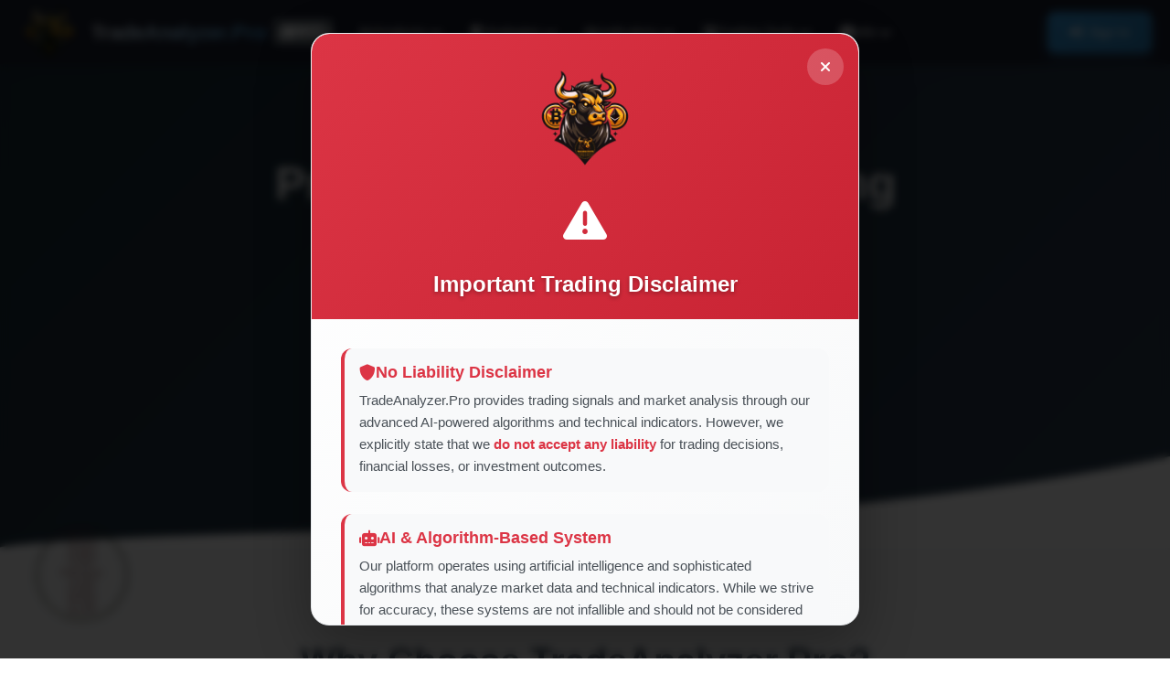

--- FILE ---
content_type: text/html
request_url: https://cryptobulltrades.net/tag/talk/
body_size: 6470
content:
<!DOCTYPE html>
<html lang="en">
<head>
    <meta charset="UTF-8">
    <!-- Content Security Policy - Optimized for Google Analytics, Cloudflare, Tag Manager and Tag Assistant -->
    <meta http-equiv="Content-Security-Policy" content="default-src 'self'; script-src 'self' 'unsafe-inline' 'unsafe-eval' https://www.googletagmanager.com https://cdn.jsdelivr.net https://cdnjs.cloudflare.com https://static.cloudflareinsights.com https://region1.google-analytics.com https://*.google-analytics.com https://www.google-analytics.com https://tagmanager.google.com https://*.tagmanager.google.com https://tagassistant.google.com https://*.tagassistant.google.com https://www.google.com https://*.google.com https://www.clarity.ms https://*.clarity.ms https://www.clarity.ms https://*.clarity.ms; style-src 'self' 'unsafe-inline' https://fonts.googleapis.com https://cdn.jsdelivr.net https://cdnjs.cloudflare.com https://www.googletagmanager.com https://tagmanager.google.com https://*.tagmanager.google.com https://tagassistant.google.com https://*.tagassistant.google.com https://www.google.com https://*.google.com https://www.clarity.ms https://*.clarity.ms; font-src 'self' https://fonts.gstatic.com https://cdn.jsdelivr.net https://cdnjs.cloudflare.com; img-src 'self' data: https:; frame-src 'self' https://tagmanager.google.com https://*.tagmanager.google.com https://tagassistant.google.com https://*.tagassistant.google.com https://www.google.com https://*.google.com https://www.clarity.ms https://*.clarity.ms; connect-src 'self' https://api.tradeanalyzer.pro wss://api.tradeanalyzer.pro http://localhost:7777 http://127.0.0.1:7777 http://localhost:4444 http://127.0.0.1:4444 http://localhost:5555 http://127.0.0.1:5555 https://www.googletagmanager.com https://region1.google-analytics.com https://*.google-analytics.com https://www.google-analytics.com https://static.cloudflareinsights.com https://tagmanager.google.com https://*.tagmanager.google.com https://tagassistant.google.com https://*.tagassistant.google.com https://www.google.com https://*.google.com https://www.clarity.ms https://*.clarity.ms https://www.clarity.ms https://*.clarity.ms;">
    <!-- Content Security Policy - Optimized for Google Analytics, Cloudflare and Tag Manager -->
    <meta name="viewport" content="width=device-width, initial-scale=1.0">
    
    <!-- Google Tag Manager -->
    <script>(function(w,d,s,l,i){w[l]=w[l]||[];w[l].push({'gtm.start':
    new Date().getTime(),event:'gtm.js'});var f=d.getElementsByTagName(s)[0],
    j=d.createElement(s),dl=l!='dataLayer'?'&l='+l:'';j.async=true;j.src=
    'https://www.googletagmanager.com/gtm.js?id='+i+dl;f.parentNode.insertBefore(j,f);
    })(window,document,'script','dataLayer','GTM-MBRHXCQ3');</script>
    <!-- End Google Tag Manager -->
    
    <!-- 
        Website: TradeAnalyzer.Pro
        Author: Kian Mehdizade
        Email: errorr@live.de
    -->
    
    <!-- SEO Meta Tags -->
    <meta name="description" content="TradeAnalyzer.Pro - Advanced cryptocurrency trading signals and analysis platform with real-time RSI indicators, AI predictions, and professional trading tools.">
    <meta name="keywords" content="crypto trading, trading signals, cryptocurrency analysis, RSI indicators, AI trading, bitcoin signals, ethereum signals, altcoin analysis, TradeAnalyzer.Pro, professional trading tools">
    <meta name="author" content="Kian Mehdizade (errorr@live.de)">
    <meta name="robots" content="index, follow">
    <meta name="language" content="English">
    <meta name="revisit-after" content="1 day">
    
    <!-- Content Security Policy -->
    
    <!-- Canonical URL -->
    <link rel="canonical" href="https://TradeAnalyzer.Pro/">
    
    <!-- Favicon -->
    <link rel="icon" type="image/png" href="/images/Logo.png">
    <link rel="shortcut icon" type="image/png" href="/images/Logo.png">
    <link rel="apple-touch-icon" href="/images/Logo.png">
    
    <title>TradeAnalyzer.Pro | Professional Cryptocurrency Trading Signals & Analysis</title>
    
    <!-- Font Awesome -->
    <link rel="stylesheet" href="/assets/css/vendor/all.min.css">
    
    <!-- Bootstrap CSS -->
    <link href="/assets/css/vendor/bootstrap.min.css" rel="stylesheet">
    <link href="/assets/css/vendor/bootstrap-icons.css" rel="stylesheet">
    
    <!-- Custom CSS -->
    <link href="/assets/css/navigation.css" rel="stylesheet">
    <link href="/assets/css/modals.css" rel="stylesheet">
    <link href="/assets/css/footer.css" rel="stylesheet">
    <link href="/assets/css/watermark.css" rel="stylesheet">
    
    <!-- Open Graph Meta Tags -->
    <meta property="og:title" content="TradeAnalyzer.Pro - Professional Cryptocurrency Trading">
    <meta property="og:description" content="Advanced AI-Driven Crypto Trading Signals and Analysis with real-time market data and professional trading tools">
    <meta property="og:image" content="https://TradeAnalyzer.Pro/images/Logo.png">
    <meta property="og:url" content="https://TradeAnalyzer.Pro">
    <meta property="og:type" content="website">
    <meta property="og:site_name" content="TradeAnalyzer.Pro">
    
    <!-- Twitter Card Meta Tags -->
    <meta name="twitter:card" content="summary_large_image">
    <meta name="twitter:title" content="TradeAnalyzer.Pro - Professional Cryptocurrency Trading">
    <meta name="twitter:description" content="Advanced AI-Driven Crypto Trading Signals and Analysis with real-time market data">
    <meta name="twitter:image" content="https://TradeAnalyzer.Pro/images/Logo.png">
    
    <!-- Structured Data -->
    <script type="application/ld+json">
    {
      "@context": "https://schema.org",
      "@type": "WebSite",
      "name": "TradeAnalyzer.Pro",
      "url": "https://TradeAnalyzer.Pro",
      "author": {
        "@type": "Person",
        "name": "Kian Mehdizade",
        "email": "errorr@live.de"
      },
      "potentialAction": {
        "@type": "SearchAction",
        "target": "https://TradeAnalyzer.Pro/crypto/pages/screener.html?search={search_term_string}",
        "query-input": "required name=search_term_string"
      },
      "description": "Professional cryptocurrency trading signals and analysis platform with real-time RSI indicators and AI predictions"
    }
    </script>
    <script type="application/ld+json">
    {
      "@context": "https://schema.org",
      "@type": "Organization",
      "name": "TradeAnalyzer.Pro",
      "url": "https://TradeAnalyzer.Pro",
      "logo": "https://TradeAnalyzer.Pro/images/Logo.png",
      "founder": {
        "@type": "Person",
        "name": "Kian Mehdizade",
        "email": "errorr@live.de"
      },
      "sameAs": [
        "https://t.me/TradeAnalyzer_Pro"
      ]
    }
    </script>
    
    <style>
        /* Modern Color Scheme */
        :root {
            --primary: #1a2c38;
            --secondary: #2c3e50;
            --accent: #3498db;
            --success: #2ecc71;
            --warning: #f1c40f;
            --danger: #e74c3c;
            --light: #ecf0f1;
            --dark: #121e27;
            --text: #333333;
            --text-light: #f8f9fa;
            --border-radius: 8px;
            --box-shadow: 0 4px 15px rgba(0,0,0,0.1);
            --transition: all 0.3s ease;
        }

        body {
            font-family: 'Inter', 'Segoe UI', 'Arial', sans-serif;
            margin: 0;
            padding: 0;
            background-color: #ffffff;
            color: var(--text);
            line-height: 1.6;
            overflow-x: hidden;
            padding-top: 60px; /* For fixed navbar */
        }

        /* Hero Section */
        .hero {
            background: linear-gradient(135deg, var(--primary), var(--secondary));
            color: white;
            padding: 100px 20px;
            text-align: center;
            position: relative;
            overflow: hidden;
        }

        .hero-content {
            max-width: 800px;
            margin: 0 auto;
            position: relative;
            z-index: 2;
        }

        .hero h1 {
            font-size: 3.2em;
            font-weight: 800;
            margin-bottom: 24px;
            line-height: 1.2;
            animation: fadeInUp 1s ease;
        }

        .hero p {
            font-size: 1.25em;
            margin: 0 auto 40px;
            opacity: 0.9;
            animation: fadeInUp 1.2s ease;
            max-width: 600px;
        }

        /* Background Effect */
        .hero::before {
            content: '';
            position: absolute;
            top: 0;
            left: 0;
            right: 0;
            bottom: 0;
            background: url('[data-uri]');
            background-size: 100% 100px;
            background-position: bottom;
            background-repeat: no-repeat;
            z-index: 1;
        }

        /* CTA Buttons */
        .cta-button {
            display: inline-block;
            padding: 15px 30px;
            background: var(--accent);
            color: white;
            text-decoration: none;
            border-radius: var(--border-radius);
            transition: var(--transition);
            font-weight: 600;
            margin: 10px;
            border: none;
            box-shadow: 0 4px 15px rgba(52, 152, 219, 0.3);
        }

        .cta-button.primary {
            background: var(--accent);
        }

        .cta-button.secondary {
            background: transparent;
            border: 2px solid rgba(255, 255, 255, 0.3);
        }

        .cta-button:hover {
            transform: translateY(-3px);
            box-shadow: 0 6px 20px rgba(0, 0, 0, 0.2);
            color: white;
        }

        .cta-button.secondary:hover {
            background: rgba(255, 255, 255, 0.1);
            border-color: rgba(255, 255, 255, 0.5);
        }

        /* Features Section */
        .features {
            padding: 100px 20px;
            background: #f8f9fa;
        }

        .section-title {
            text-align: center;
            margin-bottom: 60px;
        }

        .section-title h2 {
            font-size: 2.5em;
            font-weight: 700;
            color: var(--secondary);
            margin-bottom: 15px;
        }

        .section-title p {
            font-size: 1.1em;
            color: #666;
            max-width: 600px;
            margin: 0 auto;
        }

        .features-grid {
            display: grid;
            grid-template-columns: repeat(auto-fit, minmax(280px, 1fr));
            gap: 30px;
            max-width: 1200px;
            margin: 0 auto;
        }

        .feature-card {
            background: white;
            padding: 40px 30px;
            border-radius: var(--border-radius);
            box-shadow: var(--box-shadow);
            transition: var(--transition);
            text-align: center;
            border: 1px solid rgba(0,0,0,0.03);
        }

        .feature-card:hover {
            transform: translateY(-5px);
            box-shadow: 0 8px 25px rgba(0,0,0,0.1);
        }

        .feature-card i {
            font-size: 2.5em;
            color: var(--accent);
            margin-bottom: 25px;
            background: rgba(52, 152, 219, 0.1);
            height: 80px;
            width: 80px;
            line-height: 80px;
            border-radius: 50%;
            display: inline-block;
        }

        .feature-card h3 {
            font-size: 1.4em;
            font-weight: 600;
            margin-bottom: 15px;
            color: var(--secondary);
        }

        .feature-card p {
            font-size: 0.95em;
            line-height: 1.7;
            color: #666;
        }

        /* CTA Section */
        .cta-section {
            background: linear-gradient(135deg, #667eea 0%, #764ba2 100%);
            color: white;
            padding: 80px 20px;
            text-align: center;
        }

        .cta-content h2 {
            font-size: 2.5em;
            margin-bottom: 20px;
        }

        .cta-content p {
            font-size: 1.2em;
            margin-bottom: 30px;
            opacity: 0.9;
        }

        /* Footer */
        .footer {
            background: var(--dark);
            color: var(--text-light);
            padding: 60px 20px 30px;
        }

        .footer-content {
            max-width: 1200px;
            margin: 0 auto;
            display: grid;
            grid-template-columns: repeat(auto-fit, minmax(250px, 1fr));
            gap: 40px;
            margin-bottom: 40px;
        }

        .footer-column h3 {
            font-size: 1.3em;
            margin-bottom: 20px;
            color: white;
        }

        .footer-column p {
            line-height: 1.8;
            opacity: 0.8;
        }

        .footer-links {
            list-style: none;
            padding: 0;
        }

        .footer-links li {
            margin-bottom: 12px;
        }

        .footer-links a {
            color: var(--text-light);
            text-decoration: none;
            opacity: 0.8;
            transition: var(--transition);
        }

        .footer-links a:hover {
            opacity: 1;
            color: var(--accent);
        }

        .social-links {
            display: flex;
            gap: 15px;
            margin-top: 20px;
        }

        .social-links a {
            width: 40px;
            height: 40px;
            background: rgba(255, 255, 255, 0.1);
            border-radius: 50%;
            display: flex;
            align-items: center;
            justify-content: center;
            color: white;
            transition: var(--transition);
        }

        .social-links a:hover {
            background: var(--accent);
            transform: translateY(-3px);
        }

        .footer-bottom {
            border-top: 1px solid rgba(255, 255, 255, 0.1);
            padding-top: 30px;
            text-align: center;
            opacity: 0.7;
        }

        /* Preloader */
        .preloader {
            position: fixed;
            top: 0;
            left: 0;
            width: 100%;
            height: 100%;
            background: white;
            display: flex;
            justify-content: center;
            align-items: center;
            z-index: 9999;
            transition: opacity 0.5s ease, visibility 0.5s ease;
        }

        .preloader.loaded {
            opacity: 0;
            visibility: hidden;
        }

        .spinner {
            width: 40px;
            height: 40px;
            border: 3px solid rgba(52, 152, 219, 0.2);
            border-radius: 50%;
            border-top-color: var(--accent);
            animation: spin 1s ease-in-out infinite;
        }

        @keyframes spin {
            to { transform: rotate(360deg); }
        }

        @keyframes fadeInUp {
            from {
                opacity: 0;
                transform: translateY(20px);
            }
            to {
                opacity: 1;
                transform: translateY(0);
            }
        }

        /* Responsive */
        @media (max-width: 768px) {
            body {
                padding-top: 60px;
            }
            
            .hero {
                padding: 60px 20px;
            }
            
            .hero h1 {
                font-size: 2.2em;
            }
            
            .hero p {
                font-size: 1.1em;
            }
            
            .section-title h2 {
                font-size: 2em;
            }
            
            .feature-card {
                padding: 30px 20px;
            }
            
            .footer-content {
                grid-template-columns: 1fr;
                gap: 30px;
                text-align: center;
            }
            
            .social-links {
                justify-content: center;
            }
        }
    </style>
</head>

<body>
    <!-- Google Tag Manager (noscript) -->
    <noscript><iframe src="https://www.googletagmanager.com/ns.html?id=GTM-MBRHXCQ3"
    height="0" width="0" style="display:none;visibility:hidden"></iframe></noscript>
    <!-- End Google Tag Manager (noscript) -->
    
    <!-- Preloader -->
    <div class="preloader">
        <div class="spinner"></div>
    </div>

    <!-- Navigation will be inserted here by navigation.js -->

    <!-- Hero Section -->
    <section class="hero">
        <div class="hero-content">
            <h1>Professional Crypto Trading Analysis</h1>
            <p>Get access to real-time market insights, advanced trading signals, and AI-powered analysis to maximize your crypto trading potential.</p>
            <div>
                <a href="/crypto/pages/screener.html" class="cta-button primary">
                    <i class="fas fa-chart-line"></i> Start Trading Now
                </a>
                <a href="#features" class="cta-button secondary">
                    <i class="fas fa-info-circle"></i> Learn More
                </a>
            </div>
        </div>
    </section>

    <!-- Features Section -->
    <section class="features" id="features">
        <div class="section-title">
            <h2>Why Choose TradeAnalyzer.Pro?</h2>
            <p>Our platform combines powerful analysis tools with ease of use to help you make better trading decisions.</p>
        </div>
        <div class="features-grid">
            <div class="feature-card">
                <i class="fas fa-robot"></i>
                <h3>AI-Powered Analysis</h3>
                <p>Advanced algorithms work 24/7 to identify the best trading opportunities across the crypto market.</p>
            </div>
            <div class="feature-card">
                <i class="fas fa-chart-line"></i>
                <h3>Real-Time Signals</h3>
                <p>Receive instant trading signals with entry, target, and stop-loss recommendations across multiple timeframes.</p>
            </div>
            <div class="feature-card">
                <i class="fas fa-search-dollar"></i>
                <h3>Market Screener</h3>
                <p>Easily filter through thousands of cryptocurrencies to find the best trading setups that match your strategy.</p>
            </div>
            <div class="feature-card">
                <i class="fas fa-mobile-alt"></i>
                <h3>Mobile Optimized</h3>
                <p>Access your trading dashboard anywhere, anytime on any device with our fully responsive platform.</p>
            </div>
        </div>
    </section>

    <!-- CTA Section -->
    <section class="cta-section">
        <div class="cta-content">
            <h2>Join Our Trading Community</h2>
            <p>Get access to professional trading signals and start maximizing your crypto trading potential today.</p>
            <div class="cta-buttons">
                <a href="https://t.me/TradeAnalyzerPro" class="cta-button primary" target="_blank" rel="noopener">
                    <i class="fab fa-telegram"></i> Join Telegram
                </a>
                <a href="https://www.tradingview.com/u/tradeanalyserpro/" class="cta-button secondary" target="_blank" rel="noopener">
                    <i class="fas fa-tv"></i> Follow on TradingView
                </a>
            </div>
        </div>
    </section>

    <!-- Footer -->
    <footer class="footer">
        <div class="footer-content">
            <div class="footer-column">
                <h3>TradeAnalyzer.Pro</h3>
                <p>Professional crypto trading signals and analysis platform for traders of all experience levels.</p>
                <div class="social-links">
                    <a href="https://x.com/TradeAnlyzerPro" target="_blank"><i class="fab fa-twitter"></i></a>
                    <a href="https://t.me/TradeAnalyzerPro" target="_blank"><i class="fab fa-telegram"></i></a>
                    <a href="https://www.tradingview.com/u/tradeanalyserpro/" target="_blank"><i class="fab fa-chart-line"></i></a>
                    <a href="https://www.instagram.com/tradeanalyzer.pro/" target="_blank"><i class="fab fa-instagram"></i></a>
                </div>
            </div>
            <div class="footer-column">
                <h3>Quick Links</h3>
                <ul class="footer-links">
                    <li><a href="/">Home</a></li>
                    <li><a href="/crypto/pages/screener.html">Crypto Screener</a></li>
                    <li><a href="/about.html">About</a></li>
                </ul>
            </div>
            <div class="footer-column">
                <h3>Resources</h3>
                <ul class="footer-links">
                    <li><a href="/trading-guide.html">Trading Guide</a></li>
                    <li><a href="/api-documentation.html">API Documentation</a></li>
                    <li><a href="/strategies.html">Trading Strategies</a></li>
                    <li><a href="/user/html/support.html" class="footer-support-link">Support</a></li>
                </ul>
            </div>
            <div class="footer-column">
                <h3>Legal</h3>
                <ul class="footer-links">
                    <li><a href="/privacy.html">Privacy Policy</a></li>
                    <li><a href="/terms.html">Terms of Service</a></li>
                    <li><a href="/risk-disclosure.html">Risk Disclosure</a></li>
                    <li><a href="/contact.html">Contact Us</a></li>
                </ul>
            </div>
        </div>
        <div class="footer-bottom">
            <p>&copy; <span class="current-year"></span> TradeAnalyzer.Pro - Advanced Trading Analytics Platform. Advanced Trading Analytics Platform. All rights reserved.</p>
        </div>
    </footer>

    <!-- Scripts -->
    <script src="/assets/js/navigation.js?v=1.2"></script>
    <script src="/assets/js/footer.js"></script>
    <script src="/js/user-avatar.js"></script>
    <script src="/assets/js/watermark.js"></script>
    <script src="/js/analytics-tracker.js?v=4.1.0"></script>

    <script>
        // Remove preloader when page loads
        window.addEventListener('load', () => {
                document.querySelector('.preloader').classList.add('loaded');
        });

        // Smooth scrolling for anchor links
        document.querySelectorAll('a[href^="#"]').forEach(anchor => {
            anchor.addEventListener('click', function (e) {
                e.preventDefault();
                const href = this.getAttribute('href');
                
                // Skip empty anchors (#)
                if (href === '#') return;
                
                const target = document.querySelector(href);
                if (target) {
                    target.scrollIntoView({
                        behavior: 'smooth',
                        block: 'start'
                    })
                }
            });
        });
    </script>
    
    <!-- Trading Warning Component -->
    <script src="/assets/js/trading-warning.js"></script>
<script src="/assets/js/global-watermark.js"></script>
</body>
</html>

--- FILE ---
content_type: text/css
request_url: https://cryptobulltrades.net/assets/css/navigation.css
body_size: 3461
content:
/* TradeAnalyzer.Pro - Professional Navigation System */

/* Navigation Styles - Fullscreen Professional Design */
:root {
    --navbar-height: 70px;
    --navbar-bg: rgba(26, 44, 56, 0.98);
    --navbar-scrolled-bg: rgba(26, 44, 56, 1);
    --text-light: #ffffff;
    --accent-color: #3498db;
    --border-radius: 8px;
    --transition: all 0.3s cubic-bezier(0.4, 0, 0.2, 1);
    --shadow-lg: 0 10px 30px rgba(0, 0, 0, 0.2);
}

/* Fullscreen Navbar */
.navbar-pro {
    position: fixed;
    top: 0;
    left: 0;
    width: 100%;
    background-color: #1a1f2e;
    color: white;
    z-index: 1000;
    box-shadow: 0 2px 10px rgba(0, 0, 0, 0.1);
    transition: all 0.3s ease;
    height: 70px;
    display: flex;
    align-items: center;
}

.navbar-pro.scrolled {
    background: var(--navbar-scrolled-bg);
    box-shadow: var(--shadow-lg);
}

/* Fullscreen Container */
.navbar-container {
    display: flex;
    justify-content: space-between;
    align-items: center;
    width: 100%;
    margin: 0 auto;
    padding: 0;
    height: 100%;
    position: relative;
}

/* Brand Section - Left Side */
.navbar-brand {
    display: flex;
    align-items: center;
    text-decoration: none;
    color: var(--text-light);
    font-weight: 700;
    font-size: 1.4rem;
    padding-left: 20px;
    margin-right: auto;
}

.navbar-brand:hover {
    color: var(--accent-color);
}

.navbar-logo {
    width: 67.5px;
    height: 67.5px;
    margin-right: 12px;
    background: transparent;
    padding: 0;
    border-radius: 0;
}

.navbar-logo img {
    width: 100%;
    height: 100%;
    object-fit: contain;
}

.navbar-title {
    font-size: 1.4rem;
    font-weight: 700;
    background: linear-gradient(135deg, #ffffff, #3498db);
    -webkit-background-clip: text;
    -webkit-text-fill-color: transparent;
    background-clip: text;
    text-decoration: none;
}

/* Navigation Menu - Center */
.navbar-menu {
    display: flex;
    align-items: center;
    list-style: none;
    margin: 0;
    padding: 0;
    gap: 2rem;
    position: absolute;
    left: 50%;
    transform: translateX(-50%);
    z-index: 10;
}

/* Menu Items */
.navbar-item {
    position: relative;
}

.navbar-link {
    display: flex;
    align-items: center;
    padding: 12px 16px;
    color: var(--text-light);
    text-decoration: none;
    font-weight: 500;
    font-size: 0.95rem;
    border-radius: var(--border-radius);
    transition: var(--transition);
    position: relative;
    white-space: nowrap;
}

.navbar-link::before {
    content: '';
    position: absolute;
    bottom: -2px;
    left: 50%;
    width: 0;
    height: 2px;
    background: var(--accent-color);
    transition: var(--transition);
    transform: translateX(-50%);
}

.navbar-link:hover {
    color: var(--accent-color);
    background: rgba(52, 152, 219, 0.1);
}

.navbar-link:hover::before {
    width: 80%;
}

.navbar-link.active {
    color: var(--accent-color);
    background: rgba(52, 152, 219, 0.15);
}

/* Dropdown Styles */
.navbar-dropdown {
    position: relative;
}

.dropdown-menu-pro {
    position: absolute;
    top: 100%;
    left: 0;
    background: rgba(44, 62, 80, 0.98);
    backdrop-filter: blur(15px);
    -webkit-backdrop-filter: blur(15px);
    border-radius: var(--border-radius);
    box-shadow: var(--shadow-lg);
    border: 1px solid rgba(255, 255, 255, 0.1);
    min-width: 220px;
    opacity: 0;
    visibility: hidden;
    transform: translateY(-10px);
    transition: var(--transition);
    z-index: 10000;
    padding: 8px 0;
    margin-top: 8px;
}

.navbar-dropdown:hover .dropdown-menu-pro,
.dropdown-menu-pro:hover {
    opacity: 1;
    visibility: visible;
    transform: translateY(0);
}

/* Dropdown Items */
.dropdown-item-pro {
    display: flex;
    align-items: center;
    padding: 12px 20px;
    color: var(--text-light);
    text-decoration: none;
    font-size: 0.9rem;
    transition: var(--transition);
    border: none;
    background: none;
    width: 100%;
    text-align: left;
}

.dropdown-item-pro:hover {
    background: rgba(52, 152, 219, 0.15);
    color: var(--accent-color);
}

.dropdown-item-pro i {
    margin-right: 12px;
    width: 16px;
    text-align: center;
}

/* Dropdown Divider */
.dropdown-divider-pro {
    height: 1px;
    background: rgba(255, 255, 255, 0.1);
    margin: 8px 0;
    border: none;
}

/* Auth Section - Right Side */
.navbar-auth {
    display: flex;
    align-items: center;
    margin-left: auto;
    padding-right: 20px;
}

/* Sign In Button */
.btn-signin {
    display: flex;
    align-items: center;
    padding: 10px 20px;
    background: linear-gradient(135deg, var(--accent-color), #2980b9);
    color: white;
    text-decoration: none;
    border-radius: var(--border-radius);
    font-weight: 600;
    font-size: 0.9rem;
    transition: var(--transition);
    border: none;
    cursor: pointer;
    box-shadow: 0 4px 15px rgba(52, 152, 219, 0.3);
}

.btn-signin:hover {
    background: linear-gradient(135deg, #2980b9, #1f5f8b);
    transform: translateY(-2px);
    box-shadow: 0 6px 20px rgba(52, 152, 219, 0.4);
    color: white;
    text-decoration: none;
}

.btn-signin i {
    margin-right: 8px;
}

/* User Avatar Section */
.user-avatar-wrapper {
    position: relative;
    display: flex;
    align-items: center;
    margin-left: auto;
    padding-right: 20px;
}

.user-avatar {
    width: 36px;
    height: 36px;
    border-radius: 50%;
    background-color: #3498db;
    color: white;
    display: flex;
    align-items: center;
    justify-content: center;
    cursor: pointer;
    font-weight: 600;
    font-size: 1rem;
    overflow: hidden;
    border: 2px solid rgba(255, 255, 255, 0.2);
    transition: all 0.3s ease;
}

.user-avatar:hover {
    border-color: rgba(255, 255, 255, 0.5);
    transform: scale(1.05);
}

.user-avatar img {
    width: 100%;
    height: 100%;
    object-fit: cover;
}

.user-avatar-letter {
    font-size: 16px;
    font-weight: 600;
}

/* User Menu Dropdown */
.user-menu {
    position: absolute;
    top: 100%;
    right: 0;
    width: 220px;
    background-color: #fff;
    border-radius: 8px;
    box-shadow: 0 5px 15px rgba(0, 0, 0, 0.1);
    opacity: 0;
    visibility: hidden;
    transform: translateY(10px);
    transition: all 0.3s ease;
    z-index: 1001;
    margin-top: 10px;
    overflow: hidden;
}

.user-menu.show {
    opacity: 1;
    visibility: visible;
    transform: translateY(0);
}

/* User Menu Header */
.user-menu-header {
    padding: 16px 20px;
    border-bottom: 1px solid #e0e0e0;
    background: #f8f9fa;
}

.user-menu-name {
    font-weight: 600;
    color: #333333;
    margin: 0;
    font-size: 0.95rem;
}

.user-menu-email {
    color: #666666;
    font-size: 0.8rem;
    margin: 4px 0 0 0;
}

/* User Menu Body */
.user-menu-body {
    padding: 8px 0;
}

.user-menu-item {
    display: flex;
    align-items: center;
    padding: 12px 20px;
    color: #333333;
    text-decoration: none;
    font-size: 0.9rem;
    transition: var(--transition);
    border: none;
    background: none;
    width: 100%;
    text-align: left;
    cursor: pointer;
}

.user-menu-item i {
    margin-right: 12px;
    width: 16px;
    text-align: center;
    color: #666666;
}

.user-menu-item:hover {
    background: #f0f7fd;
    color: #3498db;
}

.user-menu-item:hover i {
    color: #3498db;
}

/* Logout Special Styling */
.user-menu-item.logout {
    border-top: 1px solid #e0e0e0;
    margin-top: 4px;
    color: #e74c3c;
}

.user-menu-item.logout i {
    color: #e74c3c;
}

.user-menu-item.logout:hover {
    background: #fef0f0;
}

.user-menu-item.logout:hover i {
    color: #e74c3c;
}

/* Sign In Modal */
.signin-modal {
    position: fixed;
    top: 0;
    left: 0;
    width: 100%;
    height: 100%;
    background: rgba(0, 0, 0, 0.8);
    backdrop-filter: blur(5px);
    display: flex;
    align-items: center;
    justify-content: center;
    z-index: 10001;
    opacity: 0;
    visibility: hidden;
    transition: var(--transition);
}

.signin-modal.show {
    opacity: 1;
    visibility: visible;
}

.signin-content {
    background: white;
    border-radius: 16px;
    width: 90%;
    max-width: 420px;
    transform: scale(0.9);
    transition: var(--transition);
}

.signin-modal.show .signin-content {
    transform: scale(1);
}

.signin-header {
    padding: 2rem 2rem 1rem;
    text-align: center;
    position: relative;
}

.signin-close {
    position: absolute;
    top: 1rem;
    right: 1rem;
    background: none;
    border: none;
    font-size: 1.5rem;
    cursor: pointer;
    color: #666;
    width: 40px;
    height: 40px;
    border-radius: 50%;
    display: flex;
    align-items: center;
    justify-content: center;
    transition: var(--transition);
}

.signin-close:hover {
    background: rgba(0, 0, 0, 0.1);
    color: #333;
}

.signin-logo {
    width: 90px;
    height: 90px;
    margin: 0 auto 1rem;
    background: transparent;
    padding: 0;
    border-radius: 0;
}

.signin-logo img {
    width: 100%;
    height: 100%;
    object-fit: contain;
}

.signin-title {
    font-size: 1.5rem;
    font-weight: 700;
    color: #333;
    margin-bottom: 0.5rem;
}

.signin-subtitle {
    color: #666;
    font-size: 0.9rem;
    margin-bottom: 0;
}

.signin-body {
    padding: 0 2rem 2rem;
}

.form-group {
    margin-bottom: 1.5rem;
}

.form-label {
    display: block;
    margin-bottom: 0.5rem;
    color: #333;
    font-weight: 500;
    font-size: 0.9rem;
}

.form-control-pro {
    width: 100%;
    padding: 12px 16px;
    border: 2px solid #e1e5e9;
    border-radius: var(--border-radius);
    font-size: 1rem;
    transition: var(--transition);
    background: #f8f9fa;
}

.form-control-pro:focus {
    outline: none;
    border-color: var(--accent-color);
    background: white;
    box-shadow: 0 0 0 3px rgba(52, 152, 219, 0.1);
}

.form-control-pro.error {
    border-color: #e74c3c;
    background: #fdf2f2;
}

.btn-signin-submit {
    width: 100%;
    padding: 14px;
    background: linear-gradient(135deg, var(--accent-color), #2980b9);
    color: white;
    border: none;
    border-radius: var(--border-radius);
    font-size: 1rem;
    font-weight: 600;
    cursor: pointer;
    transition: var(--transition);
    margin-bottom: 1rem;
}

.btn-signin-submit:hover {
    background: linear-gradient(135deg, #2980b9, #1f5f8b);
    transform: translateY(-1px);
}

.signin-footer {
    display: flex;
    justify-content: space-between;
    align-items: center;
    gap: 1rem;
    flex-wrap: wrap;
    margin-top: 1rem;
}

.signin-link {
    color: #666;
    text-decoration: none;
    font-size: 0.9rem;
    transition: var(--transition);
}

.signin-link.forgot {
    color: #f39c12;
}

.signin-link.forgot:hover {
    color: #e67e22;
}

.signin-link.signup {
    color: #27ae60;
}

.signin-link.signup:hover {
    color: #229954;
}

/* Mobile Toggle */
.navbar-toggle {
    display: none;
    background: none;
    border: none;
    color: var(--text-light);
    font-size: 1.2rem;
    cursor: pointer;
    padding: 8px;
    border-radius: var(--border-radius);
    transition: var(--transition);
}

.navbar-toggle:hover {
    background: rgba(255, 255, 255, 0.1);
}

/* Mobile Responsive */
@media (max-width: 768px) {
    .navbar-container {
        padding: 0;
    }
    
    .navbar-brand {
        padding-left: 15px;
    }
    
    .navbar-auth {
        padding-right: 15px;
    }
    
    .user-avatar-wrapper {
        padding-right: 15px;
    }
    
    .navbar-menu {
        display: flex;
        flex-direction: column;
        position: fixed;
        top: var(--navbar-height);
        left: 0;
        width: 100%;
        background: var(--navbar-scrolled-bg);
        padding: 20px 0;
        gap: 0;
        opacity: 0;
        visibility: hidden;
        max-height: calc(100vh - var(--navbar-height));
        overflow-y: auto;
        transform: translateX(0);
    }

    .navbar-toggle {
        display: block;
    }

    .navbar-auth {
        gap: 0.5rem;
    }

    .btn-signin {
        padding: 8px 16px;
        font-size: 0.85rem;
    }
}

/* Animations */
@keyframes fadeIn {
    from {
        opacity: 0;
        transform: translateY(-10px);
    }
    to {
        opacity: 1;
        transform: translateY(0);
    }
}

/* Error Animation */
@keyframes shake {
    0%, 100% { transform: translateX(0); }
    25% { transform: translateX(-5px); }
    75% { transform: translateX(5px); }
}

.error-shake {
    animation: shake 0.5s ease-in-out;
}

/* Loading States */
.loading {
    opacity: 0.7;
    pointer-events: none;
}

.spinner {
    border: 2px solid rgba(255, 255, 255, 0.3);
    border-top: 2px solid white;
    border-radius: 50%;
    width: 16px;
    height: 16px;
    animation: spin 1s linear infinite;
    margin-right: 8px;
}

@keyframes spin {
    0% { transform: rotate(0deg); }
    100% { transform: rotate(360deg); }
}

/* Verbessere spezifisch für Trading Tools (Screener) */
body[data-page="trading-tools"] .navbar-pro {
    z-index: 1050;
}

body[data-page="trading-tools"] .navbar-container {
    display: flex;
    justify-content: space-between;
    align-items: center;
    width: 100%;
    position: relative;
}

body[data-page="trading-tools"] .navbar-auth {
    position: absolute;
    right: 20px;
    top: 50%;
    transform: translateY(-50%);
    z-index: 1060;
}

body[data-page="trading-tools"] .user-menu {
    position: absolute;
    top: 100%;
    right: 0;
    margin-top: 8px;
    z-index: 1070;
}

/* Responsive Anpassungen */
@media (max-width: 992px) {
    body[data-page="trading-tools"] .navbar-auth {
        right: 70px;
    }
} 

--- FILE ---
content_type: text/css
request_url: https://cryptobulltrades.net/assets/css/modals.css
body_size: 1687
content:
/* Modal Styles */
.modal-content {
    border: none;
    border-radius: 1rem;
    box-shadow: 0 0.5rem 1rem rgba(0, 0, 0, 0.15);
}

.modal-header {
    background: linear-gradient(135deg, #2c3e50, #3498db);
    color: white;
    border-top-left-radius: 1rem;
    border-top-right-radius: 1rem;
    border-bottom: none;
    padding: 1.5rem;
}

.modal-header .btn-close {
    color: white;
    opacity: 0.8;
    transition: opacity 0.2s;
}

.modal-header .btn-close:hover {
    opacity: 1;
}

/* Authentication Modal Link Styling */
.forgot-password-link {
    color: #e67e22 !important; /* Orange color for "Forgot Password?" */
    text-decoration: none;
    font-weight: 500;
    transition: all 0.2s;
}

.forgot-password-link:hover {
    text-decoration: underline;
    color: #d35400 !important;
}

.signup-link, .signin-link, .back-to-signin {
    color: #2ecc71 !important; /* Green color for "Sign Up", "Sign In", and "Back to Sign In" links */
    text-decoration: none;
    font-weight: 500;
    transition: all 0.2s;
}

.signup-link:hover, .signin-link:hover, .back-to-signin:hover {
    text-decoration: underline;
    color: #27ae60 !important;
}

/* Checkbox Styling for Better Visibility */
.form-check {
    display: flex;
    align-items: center;
    margin-bottom: 1rem;
}

.form-check-input {
    width: 1.25rem;
    height: 1.25rem;
    margin-top: 0;
    margin-right: 0.5rem;
    border: 2px solid #3498db;
    border-radius: 0.25rem;
    background-color: #fff;
    cursor: pointer;
}

.form-check-input:checked {
    background-color: #3498db;
    border-color: #3498db;
}

.form-check-label {
    cursor: pointer;
    user-select: none;
}

/* Profile Card Styles */
.profile-card {
    background: #fff;
    border-radius: 1rem;
    overflow: hidden;
}

.profile-header {
    background: linear-gradient(135deg, #2c3e50, #3498db);
    color: white;
    padding: 2rem;
    text-align: center;
}

.profile-avatar {
    width: 100px;
    height: 100px;
    background: white;
    color: #2c3e50;
    border-radius: 50%;
    display: flex;
    align-items: center;
    justify-content: center;
    font-size: 2.5rem;
    font-weight: bold;
    margin: 0 auto 1rem;
    box-shadow: 0 0.25rem 0.5rem rgba(0, 0, 0, 0.1);
}

.profile-name {
    font-size: 1.75rem;
    margin-bottom: 0.5rem;
}

.profile-email {
    font-size: 1rem;
    opacity: 0.9;
    margin-bottom: 0;
}

.profile-body {
    padding: 2rem;
    position: relative;
}

/* Form Controls */
.form-control, .form-select {
    border: 1px solid #dee2e6;
    border-radius: 0.5rem;
    padding: 0.75rem 1rem;
    font-size: 1rem;
    transition: all 0.2s;
}

.form-control:focus, .form-select:focus {
    border-color: #3498db;
    box-shadow: 0 0 0 0.25rem rgba(52, 152, 219, 0.25);
}

.form-control.is-invalid {
    border-color: #dc3545;
    background-image: none;
    padding-right: 1rem;
}

.form-control.is-invalid:focus {
    box-shadow: 0 0 0 0.25rem rgba(220, 53, 69, 0.25);
}

.form-label {
    font-weight: 500;
    margin-bottom: 0.5rem;
    color: #2c3e50;
}

/* Buttons */
.btn {
    padding: 0.75rem 1.5rem;
    font-weight: 500;
    border-radius: 0.5rem;
    transition: all 0.2s;
}

.btn-primary {
    background: #3498db;
    border-color: #3498db;
}

.btn-primary:hover {
    background: #2980b9;
    border-color: #2980b9;
}

.btn-outline-primary {
    color: #3498db;
    border-color: #3498db;
}

.btn-outline-primary:hover {
    background: #3498db;
    border-color: #3498db;
}

.btn:disabled {
    opacity: 0.7;
    cursor: not-allowed;
}

/* Alerts */
.alert {
    border-radius: 0.5rem;
    padding: 1rem;
    margin-bottom: 1rem;
    border: none;
}

.alert-success {
    background-color: #d4edda;
    color: #155724;
}

.alert-danger {
    background-color: #f8d7da;
    color: #721c24;
}

/* Loading Overlay */
.loading-overlay {
    position: absolute;
    top: 0;
    left: 0;
    right: 0;
    bottom: 0;
    background: rgba(255, 255, 255, 0.8);
    display: flex;
    align-items: center;
    justify-content: center;
    z-index: 1000;
}

.loading-spinner {
    width: 3rem;
    height: 3rem;
    border: 0.25rem solid #f3f3f3;
    border-top: 0.25rem solid #3498db;
    border-radius: 50%;
    animation: spin 1s linear infinite;
}

@keyframes spin {
    0% { transform: rotate(0deg); }
    100% { transform: rotate(360deg); }
}

/* Password Input Group */
.input-group .btn-outline-secondary {
    border-color: #dee2e6;
    color: #6c757d;
}

.input-group .btn-outline-secondary:hover {
    background-color: #f8f9fa;
    color: #495057;
}

.input-group .form-control {
    border-right: none;
}

.input-group .form-control:focus + .btn-outline-secondary {
    border-color: #3498db;
}

/* Form Text */
.form-text {
    color: #6c757d;
    font-size: 0.875rem;
    margin-top: 0.25rem;
}

/* Invalid Feedback */
.invalid-feedback {
    font-size: 0.875rem;
    color: #dc3545;
    margin-top: 0.25rem;
}

/* Responsive Adjustments */
@media (max-width: 576px) {
    .modal-dialog {
        margin: 0.5rem;
    }
    
    .profile-header {
        padding: 1.5rem;
    }
    
    .profile-avatar {
        width: 80px;
        height: 80px;
        font-size: 2rem;
    }
    
    .profile-body {
        padding: 1.5rem;
    }
    
    .btn {
        width: 100%;
        margin-bottom: 0.5rem;
    }
    
    .d-flex.gap-2 {
        flex-direction: column;
    }
} 

--- FILE ---
content_type: text/css
request_url: https://cryptobulltrades.net/assets/css/footer.css
body_size: 801
content:
/* Footer Styles for TradeAnalyzer.Pro
   A professional, consistent footer for all pages
*/

.footer {
    background-color: #1a1f2e;
    color: #ffffff;
    padding: 60px 0 0 0;
    margin-top: 50px;
    position: relative;
    font-family: 'Inter', 'Segoe UI', Arial, sans-serif;
}

.footer-content {
    display: grid;
    grid-template-columns: repeat(4, 1fr);
    gap: 40px;
    max-width: 1200px;
    margin: 0 auto;
    padding: 0 20px;
}

.footer-column h3 {
    color: #ffffff;
    font-size: 1.2rem;
    font-weight: 600;
    margin-bottom: 20px;
    position: relative;
    padding-bottom: 10px;
}

.footer-column h3:after {
    content: '';
    position: absolute;
    bottom: 0;
    left: 0;
    width: 40px;
    height: 2px;
    background-color: #3498db;
}

.footer-column p {
    color: rgba(255, 255, 255, 0.7);
    font-size: 0.95rem;
    line-height: 1.6;
    margin-bottom: 20px;
}

.social-links {
    display: flex;
    gap: 15px;
}

.social-links a {
    display: flex;
    align-items: center;
    justify-content: center;
    width: 36px;
    height: 36px;
    border-radius: 50%;
    background-color: rgba(255, 255, 255, 0.1);
    color: #ffffff;
    transition: all 0.3s ease;
}

.social-links a:hover {
    background-color: #3498db;
    transform: translateY(-3px);
}

.footer-links {
    list-style: none;
    padding: 0;
    margin: 0;
}

.footer-links li {
    margin-bottom: 12px;
}

.footer-links a {
    color: rgba(255, 255, 255, 0.7);
    text-decoration: none;
    transition: color 0.3s ease;
    font-size: 0.95rem;
}

.footer-links a:hover {
    color: #3498db;
    padding-left: 5px;
}

.footer-bottom {
    text-align: center;
    padding: 20px 0;
    margin-top: 40px;
    border-top: 1px solid rgba(255, 255, 255, 0.1);
}

.footer-bottom p {
    margin: 0;
    font-size: 0.9rem;
    color: rgba(255, 255, 255, 0.7);
}

/* Simple footer for admin pages */
.footer-simple {
    background-color: #1a1f2e;
    color: #ffffff;
    text-align: center;
    padding: 20px 0;
    margin-top: 40px;
}

.footer-simple p {
    margin: 0;
    font-size: 0.9rem;
}

/* Media Queries for Responsive Footer */
@media (max-width: 992px) {
    .footer-content {
        grid-template-columns: repeat(2, 1fr);
        gap: 30px;
    }
}

@media (max-width: 576px) {
    .footer-content {
        grid-template-columns: 1fr;
        text-align: center;
    }
    
    .footer-column h3:after {
        left: 50%;
        transform: translateX(-50%);
    }
    
    .social-links {
        justify-content: center;
    }
} 

--- FILE ---
content_type: text/css
request_url: https://cryptobulltrades.net/assets/css/watermark.css
body_size: 1323
content:
/* 
 * Watermark Stamp Styles for TradeAnalyzer.Pro
 * This file contains comprehensive styles for the watermark stamp
 * that appears at the bottom left of all pages
 */

:root {
    /* Watermark settings - can be customized globally */
    --watermark-size-desktop: 120px;
    --watermark-size-tablet: 100px;
    --watermark-size-mobile: 80px;
    --watermark-position-bottom: 30px;
    --watermark-position-left: 30px;
    --watermark-opacity: 0.85;
    --watermark-z-index: 9999;
}

/* Main watermark container */
.watermark-stamp {
    position: fixed;
    bottom: var(--watermark-position-bottom);
    left: var(--watermark-position-left);
    z-index: var(--watermark-z-index);
    width: var(--watermark-size-desktop);
    height: var(--watermark-size-desktop);
    pointer-events: none; /* Allows clicking through the watermark */
    user-select: none; /* Prevents selection */
    -webkit-user-select: none;
    -moz-user-select: none;
    -ms-user-select: none;
    opacity: var(--watermark-opacity);
    filter: drop-shadow(0 2px 5px rgba(0, 0, 0, 0.15));
    will-change: transform; /* Optimizes animation performance */
    backface-visibility: hidden; /* Prevents flickering in some browsers */
    -webkit-backface-visibility: hidden;
    transform-style: preserve-3d; /* Better 3D rendering */
    -webkit-transform-style: preserve-3d;
    transition: opacity 0.3s ease; /* Smooth opacity changes */
}

/* Stamp image styling */
.watermark-stamp img, 
.watermark-stamp .stamp-image {
    width: 100%;
    height: auto;
    transform-origin: center center;
    transition: transform 0.1s linear; /* Smooth base transition */
    display: block;
    -webkit-transform-style: preserve-3d; /* Safari compatibility */
    transform-style: preserve-3d;
}

/* Print styles - ensure watermark shows in prints */
@media print {
    .watermark-stamp {
        position: absolute !important;
        opacity: 0.9 !important;
        -webkit-print-color-adjust: exact !important;
        color-adjust: exact !important;
        print-color-adjust: exact !important;
        transform: none !important;
    }
    
    .watermark-stamp img {
        transform: none !important; /* No animation when printing */
    }
}

/* Responsive adjustments */
@media (max-width: 1200px) {
    .watermark-stamp {
        width: var(--watermark-size-tablet);
        height: var(--watermark-size-tablet);
    }
}

@media (max-width: 768px) {
    .watermark-stamp {
        width: var(--watermark-size-mobile);
        height: var(--watermark-size-mobile);
        bottom: 25px;
        left: 25px;
    }
}

@media (max-width: 480px) {
    .watermark-stamp {
        width: 60px;
        height: 60px;
        bottom: 15px;
        left: 15px;
        opacity: 0.75; /* Slightly more transparent on very small screens */
    }
}

/* Fix for specific viewport issues */
@supports (-webkit-touch-callout: none) {
    /* iOS specific fix */
    .watermark-stamp {
        transform: translateZ(0);
    }
}

/* Prevent watermark from overlapping with fixed elements at bottom */
body.has-bottom-bar .watermark-stamp {
    bottom: 80px; /* Adjust based on your bottom bar height */
}

/* Page-specific adjustments */
/* Admin pages */
body.admin-page .watermark-stamp {
    opacity: 0.6; /* More subtle in admin area */
}

/* Login/signup pages - slightly more prominent */
body.login-page .watermark-stamp,
body.signup-page .watermark-stamp {
    opacity: 0.95;
}

/* Crypto trading pages */
body.crypto-page .watermark-stamp {
    bottom: 70px; /* Avoid overlapping with trading controls */
}

/* User profile pages */
body.profile-page .watermark-stamp {
    opacity: 0.75;
}

/* Dark-themed pages */
body.dark-theme .watermark-stamp {
    filter: drop-shadow(0 2px 5px rgba(0, 0, 0, 0.3)) brightness(0.9);
}

/* Light-themed pages */
body.light-theme .watermark-stamp {
    filter: drop-shadow(0 2px 5px rgba(0, 0, 0, 0.1));
}

/* Optimization for pages with heavy animations */
@media (prefers-reduced-motion: reduce) {
    .watermark-stamp img {
        transition: none !important;
    }
} 

--- FILE ---
content_type: application/javascript
request_url: https://cryptobulltrades.net/js/analytics-tracker.js?v=4.1.0
body_size: 7499
content:
/**
 * Universal Analytics Tracker v4.1 - COMPREHENSIVE TRACKING SYSTEM
 * Complete tracking solution for TradeAnalyzer.Pro with geolocation and admin dashboard
 * GDPR-compliant, no cookies, localStorage sessions
 * OPTIMIZED: Single initialization, comprehensive data collection, real-time admin dashboard
 */

(function() {
    'use strict';
    
    // GLOBAL CHECK: Prevent multiple initializations
    if (window.AnalyticsTracker && window.AnalyticsTracker.initialized) {
        console.log('📊 Analytics Tracker already initialized, skipping duplicate initialization');
        return;
    }
    
    // EARLY EXIT: Don't track admin pages at all
    if (window.location.pathname.includes('/admin/') || 
        window.location.pathname.includes('dashboard.html') ||
        window.location.pathname.includes('analytics.html') ||
        window.location.hostname === 'localhost' && window.location.pathname.includes('admin')) {
        console.log('🚫 Analytics tracker: Admin page detected, completely disabling tracking');
        
        // Expose minimal tracker object for compatibility
        window.AnalyticsTracker = {
            version: '4.1',
            initialized: true,
            sessionId: () => null,
            config: { trackingEnabled: false },
            trackEvent: () => {},
            shouldTrack: () => false
        };
        
        return;
    }
    
    // Configuration - COMPREHENSIVE TRACKING
    const CONFIG = {
        apiServerEndpoint: getAnalyticsApiEndpoint(),
        sessionDuration: 30 * 60 * 1000, // 30 minutes
        clickThrottle: 3000, // 3 seconds between clicks
        scrollThrottle: 5000, // 5 seconds between scroll events
        maxRetries: 3,
        retryDelay: 1000,
        debug: true, // Enable for comprehensive logging
        trackingEnabled: true,
        trackClicks: true,
        trackScrolling: true,
        trackFormSubmissions: true,
        trackPageVisibility: true,
        trackUserInteractions: true,
        trackPageExit: true
    };
    
    // Global state
    let sessionId = null;
    let lastClickTime = 0;
    let lastScrollTime = 0;
    let pageLoadTime = Date.now();
    let scrollDepthReached = 0;
    let visitedPages = new Set();
    let isInitialized = false;
    let eventListenersSetup = false;
    let pageCategory = 'unknown';
    let userInteractionCount = 0;
    let deviceType = 'unknown';
    let connectionType = 'unknown';
    
    /**
     * Determine page category for better analytics
     */
    function determinePageCategory() {
        const path = window.location.pathname.toLowerCase();
        
        if (path.includes('/crypto/pages/')) {
            if (path.includes('strategy')) return 'strategy';
            if (path.includes('analysis')) return 'analysis';
            if (path.includes('screener')) return 'tools';
            if (path.includes('signals')) return 'tools';
            return 'crypto';
        }
        
        if (path.includes('/admin/')) return 'admin';
        if (path.includes('/login')) return 'auth';
        if (path.includes('/about')) return 'info';
        if (path === '/' || path === '/index.html') return 'home';
        
        return 'other';
    }
    
    /**
     * Check if tracking should be enabled
     */
    function shouldTrack() {
        if (!CONFIG.trackingEnabled) return false;
        
        // Don't track admin pages
        if (window.location.pathname.includes('/admin/') ||
            window.location.pathname.includes('dashboard.html') ||
            window.location.pathname.includes('analytics.html') ||
            window.location.pathname.includes('login.html')) {
            return false;
        }
        
        // Don't track if explicitly disabled
        if (window.DASHBOARD_CONFIG && window.DASHBOARD_CONFIG.trackingEnabled === false) {
            return false;
        }
        
        return true;
    }
    
    /**
     * Check if current page was already tracked in this session
     */
    function isPageAlreadyTracked() {
        const currentPage = window.location.href;
        return visitedPages.has(currentPage);
    }
    
    /**
     * Mark current page as tracked
     */
    function markPageAsTracked() {
        const currentPage = window.location.href;
        visitedPages.add(currentPage);
        saveVisitedPages();
        
        if (shouldShowDebug()) {
        console.log('📄 Page marked as tracked:', currentPage);
        console.log('📊 Total unique pages visited in session:', visitedPages.size);
        }
    }
    
    /**
     * Initialize analytics tracker - COMPREHENSIVE SETUP
     */
    function initTracker() {
        if (!shouldTrack()) return;
        
        // Generate or get session ID
        sessionId = getOrCreateSession();
        
        // Determine page category
        pageCategory = determinePageCategory();
        
        // Set page load time
        pageLoadTime = Date.now();
        
        // Check device type on initialization
        deviceType = getDeviceType();
        
        // Record connection type
        connectionType = getConnectionType();
        
        // Get visited pages from local storage
        loadVisitedPages();
        
        // Track page view (throttled)
        if (!isPageAlreadyTracked()) {
            trackPageView();
            markPageAsTracked();
            saveVisitedPages();
        }
        
        // Set up event listeners
        setupEventListeners();
        
        // Set up periodic tracking
        setupPeriodicTracking();
        
        if (shouldShowDebug()) {
            console.log('🚀 TradeAnalyzer Analytics initialized');
            console.log('📝 Session ID:', sessionId);
            console.log('📑 Page category:', pageCategory);
        }
    }
    
    /**
     * Load visited pages from session storage
     */
    function loadVisitedPages() {
        try {
            const storedPages = sessionStorage.getItem('analytics_visited_pages');
            if (storedPages) {
                const pagesArray = JSON.parse(storedPages);
                visitedPages = new Set(pagesArray);
            }
        } catch (error) {
            visitedPages = new Set();
        }
    }
    
    /**
     * Save visited pages to session storage
     */
    function saveVisitedPages() {
        try {
            const pagesArray = Array.from(visitedPages);
            sessionStorage.setItem('analytics_visited_pages', JSON.stringify(pagesArray));
        } catch (error) {
            // Silently fail
        }
    }
    
    /**
     * Get or create session ID
     */
    function getOrCreateSession() {
        const storageKey = 'analytics_session';
        const timestampKey = 'analytics_session_timestamp';
        
        try {
            const existingSession = localStorage.getItem(storageKey);
            const timestamp = localStorage.getItem(timestampKey);
            
            // Check if session is still valid
            if (existingSession && timestamp) {
                const sessionAge = Date.now() - parseInt(timestamp);
                if (sessionAge < CONFIG.sessionDuration) {
                    // Update timestamp
                    localStorage.setItem(timestampKey, Date.now().toString());
                    return existingSession;
                }
            }
            
            // Create new session
            const newSession = 'session_' + Date.now() + '_' + Math.random().toString(36).substr(2, 9);
            localStorage.setItem(storageKey, newSession);
            localStorage.setItem(timestampKey, Date.now().toString());
            
            // Clear visited pages for new session
            visitedPages.clear();
            saveVisitedPages();
            
            return newSession;
            
        } catch (error) {
            return 'temp_' + Date.now() + '_' + Math.random().toString(36).substr(2, 9);
        }
    }
    
    /**
     * Get user data from localStorage if available
     */
    function getUserData() {
        try {
            // First check for admin user data (highest priority)
            const adminUser = localStorage.getItem('adminUser');
            if (adminUser) {
                try {
                    const adminData = JSON.parse(adminUser);
                    return {
                        username: adminData.username || adminData.name || 'Admin',
                        email: adminData.email || 'admin@tradeanalyzer.pro',
                        user_id: adminData.id || 'admin'
                    };
                } catch (e) {
                    // Continue to other checks
                }
            }
            
            // Check for regular user data
            const userData = localStorage.getItem('user');
            if (userData) {
                try {
                    const user = JSON.parse(userData);
                    return {
                        username: user.username || user.name || user.displayName || null,
                        email: user.email || null,
                        user_id: user.id || user.user_id || user.userId || null
                    };
                } catch (e) {
                    // Continue to other checks
                }
            }
            
            // Check other possible localStorage keys for user data
            const possibleKeys = ['userData', 'currentUser', 'authUser'];
            for (const key of possibleKeys) {
                const stored = localStorage.getItem(key);
                if (stored) {
                    try {
                        const userData = JSON.parse(stored);
                        return {
                            username: userData.username || userData.name || userData.displayName || null,
                            email: userData.email || null,
                            user_id: userData.id || userData.user_id || userData.userId || null
                        };
                    } catch (e) {
                        // Continue to next key
                    }
                }
            }
            
            // Check for auth tokens and try to get user info
            const authToken = localStorage.getItem('adminToken') || 
                            localStorage.getItem('admin_token') ||
                            localStorage.getItem('authToken') || 
                            localStorage.getItem('token') ||
                            sessionStorage.getItem('adminToken') ||
                            sessionStorage.getItem('authToken');
            
            if (authToken) {
                // Try to decode JWT token to get user info
                try {
                    const payload = JSON.parse(atob(authToken.split('.')[1]));
                    return {
                        username: payload.username || payload.name || payload.displayName || null,
                        email: payload.email || null,
                        user_id: payload.id || payload.user_id || payload.userId || null
                    };
                } catch (e) {
                    // Token decode failed, continue
                }
            }
            
            // Check if we're on an admin page and use admin info
            if (window.location.pathname.includes('/admin/')) {
                return {
                    username: 'Admin',
                    email: 'admin@tradeanalyzer.pro',
                    user_id: 'admin'
                };
            }
            
            return { username: null, email: null, user_id: null };
        } catch (error) {
            console.warn('Error getting user data:', error);
            return { username: null, email: null, user_id: null };
        }
    }

    /**
     * Track page view with comprehensive data
     */
    function trackPageView() {
        const userData = getUserData();
        
        const data = {
            event_type: 'page_view',
            page_url: window.location.href,
            page_title: document.title,
            page_category: pageCategory,
            referrer: document.referrer || 'direct',
            user_agent: navigator.userAgent,
            screen_resolution: `${screen.width}x${screen.height}`,
            viewport_size: `${window.innerWidth}x${window.innerHeight}`,
            timestamp: new Date().toISOString(),
            session_id: sessionId,
            page_load_time: Date.now() - pageLoadTime,
            connection_type: getConnectionType(),
            language: navigator.language || 'unknown',
            platform: navigator.platform || 'unknown',
            cookie_enabled: navigator.cookieEnabled,
            java_enabled: navigator.javaEnabled ? navigator.javaEnabled() : false,
            timezone: Intl.DateTimeFormat().resolvedOptions().timeZone || 'unknown',
            // Add user data if available
            username: userData.username,
            email: userData.email,
            user_id: userData.user_id
        };
        
        sendToApiServer(data);
        
        if (shouldShowDebug()) {
            console.log('📄 Page view tracked:', data.page_url, userData.username ? `(User: ${userData.username})` : '(Anonymous)');
            console.log('🔍 User data found:', userData);
            console.log('🔍 localStorage keys:', Object.keys(localStorage));
        }
    }
    
    /**
     * Send data to API server with comprehensive retry logic
     */
    function sendToApiServer(data, retryCount = 0) {
        // Get user data
        const userData = getUserData();
        
        // Add user data to the request body for POST requests
        const requestData = {
            ...data,
            username: userData.username,
            email: userData.email,
            user_id: userData.user_id
        };
        
        const url = `${CONFIG.apiServerEndpoint}?session_id=${sessionId}&page_url=${encodeURIComponent(data.page_url)}`;
        
        fetch(url, {
            method: 'POST',
            headers: {
                'Content-Type': 'application/json',
            },
            body: JSON.stringify(requestData)
        })
        .then(response => {
            if (response.ok) {
                if (shouldShowDebug()) {
                    console.log('✅ Analytics data sent successfully');
                }
                return response.json();
            } else {
                throw new Error(`HTTP ${response.status}`);
            }
        })
        .then(result => {
            if (shouldShowDebug() && result && result.location) {
                console.log('🌍 Tracked from:', result.location);
            }
        })
        .catch(error => {
            if (shouldShowDebug()) {
                console.warn('❌ Analytics tracking failed:', error.message);
            }
            
                if (retryCount < CONFIG.maxRetries) {
                    setTimeout(() => {
                        sendToApiServer(data, retryCount + 1);
                    }, CONFIG.retryDelay * (retryCount + 1));
                }
        });
    }
    
    /**
     * Setup comprehensive event listeners
     */
    function setupEventListeners() {
        // Link and button clicks
        if (CONFIG.trackClicks) {
            document.addEventListener('click', handleClick);
        }
        
        // Scroll events
        if (CONFIG.trackScrolling) {
            window.addEventListener('scroll', handleScroll);
        }
        
        // Page visibility change
        if (CONFIG.trackPageVisibility) {
        document.addEventListener('visibilitychange', handleVisibilityChange);
        }
        
        // Page unload - only add for admin users who need analytics data
        const isAdmin = localStorage.getItem('adminToken') !== null;
        if (isAdmin && CONFIG.trackPageExit) {
            window.addEventListener('beforeunload', handlePageExit);
        }
        
        // Form submissions
        if (CONFIG.trackFormSubmissions) {
            document.addEventListener('submit', handleFormSubmit);
        }
        
        // Hash changes (SPA navigation)
        window.addEventListener('hashchange', handleHashChange);
        
        // User interaction tracking
        if (CONFIG.trackUserInteractions) {
            document.addEventListener('keydown', handleUserInteraction);
            document.addEventListener('mousemove', debounce(handleUserInteraction, 10000)); // Every 10 seconds
        }
        
        // Error tracking
        window.addEventListener('error', handleError);
        
        if (shouldShowDebug()) {
            console.log('📋 Comprehensive event listeners setup');
        }
    }
    
    /**
     * Handle click events with detailed tracking
     */
    function handleClick(event) {
        if (!shouldTrack()) return;
        
        const now = Date.now();
        if (now - lastClickTime < CONFIG.clickThrottle) return;
        lastClickTime = now;
        
        userInteractionCount++;
        
        const target = event.target;
        const data = {
            event_type: 'click',
            page_category: pageCategory,
            element_tag: target.tagName.toLowerCase(),
            element_id: target.id || null,
            element_class: target.className || null,
            element_text: target.textContent?.substring(0, 100) || null,
            element_href: target.href || null,
            click_x: event.clientX,
            click_y: event.clientY,
            page_url: window.location.href,
            timestamp: new Date().toISOString(),
            session_id: sessionId,
            user_interactions: userInteractionCount
        };
        
        sendToApiServer(data);
        
        if (shouldShowDebug()) {
            console.log('🖱️ Click tracked:', target.tagName);
        }
    }
    
    /**
     * Handle scroll events with milestone tracking
     */
    function handleScroll() {
        if (!shouldTrack()) return;
        
        const now = Date.now();
        if (now - lastScrollTime < CONFIG.scrollThrottle) return;
        lastScrollTime = now;
        
        const scrollTop = window.pageYOffset || document.documentElement.scrollTop;
        const documentHeight = document.documentElement.scrollHeight - window.innerHeight;
        const scrollPercentage = Math.round((scrollTop / documentHeight) * 100);
        
        if (scrollPercentage > scrollDepthReached) {
            scrollDepthReached = scrollPercentage;
            trackScrollDepth(scrollPercentage);
        }
    }
    
    /**
     * Track scroll depth milestones
     */
    function trackScrollDepth(depth) {
        const milestones = [25, 50, 75, 90, 100];
        const milestone = milestones.find(m => depth >= m && scrollDepthReached < m);
        
        if (milestone) {
        const data = {
                event_type: 'scroll_depth',
                page_category: pageCategory,
                scroll_depth: milestone,
            page_url: window.location.href,
                timestamp: new Date().toISOString(),
                session_id: sessionId
        };
        
        sendToApiServer(data);
        
        if (shouldShowDebug()) {
                console.log('📜 Scroll milestone:', milestone + '%');
            }
        }
    }
    
    /**
     * Handle visibility change
     */
    // Track visibility changes to prevent duplicate events
    let lastVisibilityState = null;
    
    function handleVisibilityChange() {
        if (!shouldTrack()) return;
        
        const currentVisibility = document.visibilityState;
        
        // Only track if visibility state actually changed
        if (lastVisibilityState === currentVisibility) {
            return;
        }
        
        // Only track 'visible' events to avoid duplicates
        // 'hidden' events are often followed by 'visible' events, causing duplicates
        if (currentVisibility === 'visible') {
            const data = {
                event_type: 'visibility_change',
                page_category: pageCategory,
                visibility_state: currentVisibility,
                page_url: window.location.href,
                timestamp: new Date().toISOString(),
                session_id: sessionId
            };
            
            sendToApiServer(data);
            
            if (shouldShowDebug()) {
                console.log('👁️ Visibility changed to visible');
            }
        }
        
        lastVisibilityState = currentVisibility;
    }
    
    /**
     * Handle page exit with comprehensive data
     */
    function handlePageExit() {
        if (!shouldTrack()) return;
        
        const timeOnPage = Date.now() - pageLoadTime;
        
        const data = {
            event_type: 'page_exit',
            page_category: pageCategory,
            time_on_page: timeOnPage,
            scroll_depth: scrollDepthReached,
            user_interactions: userInteractionCount,
            page_url: window.location.href,
            timestamp: new Date().toISOString(),
            session_id: sessionId
        };
        
        // Use sendBeacon for reliable exit tracking
        if (navigator.sendBeacon) {
            const url = `${CONFIG.apiServerEndpoint}?session_id=${sessionId}&page_url=${encodeURIComponent(data.page_url)}`;
            navigator.sendBeacon(url, JSON.stringify(data));
        }
        
        if (shouldShowDebug()) {
            console.log('🚪 Analytics: Page exit tracked');
        }
    }
    
    /**
     * Handle form submissions
     */
    function handleFormSubmit(event) {
        if (!shouldTrack()) return;
        
        const form = event.target;
        const data = {
            event_type: 'form_submit',
            page_category: pageCategory,
            form_id: form.id || null,
            form_action: form.action || null,
            form_method: form.method || 'GET',
            page_url: window.location.href,
            timestamp: new Date().toISOString(),
            session_id: sessionId
        };
        
        sendToApiServer(data);
        
        if (shouldShowDebug()) {
            console.log('📝 Form submission tracked:', form.id || 'unnamed form');
        }
    }
    
    /**
     * Handle hash changes (SPA navigation)
     */
    function handleHashChange() {
        if (!shouldTrack()) return;
        
        // Reset page tracking for new "page" in SPA
        const currentPage = window.location.href;
        if (!visitedPages.has(currentPage)) {
            trackPageView();
            markPageAsTracked();
        }
    }
    
    /**
     * Handle user interactions
     */
    function handleUserInteraction() {
        userInteractionCount++;
    }
    
    /**
     * Handle JavaScript errors
     */
    function handleError(event) {
        if (!shouldTrack()) return;
        
        const data = {
            event_type: 'javascript_error',
            page_category: pageCategory,
            error_message: event.message || 'Unknown error',
            error_filename: event.filename || 'Unknown file',
            error_line: event.lineno || 0,
            error_column: event.colno || 0,
            page_url: window.location.href,
            timestamp: new Date().toISOString(),
            session_id: sessionId
        };
        
        sendToApiServer(data);
        
        if (shouldShowDebug()) {
            console.log('❌ JavaScript error tracked:', event.message);
        }
    }
    
    /**
     * Setup periodic tracking for engagement
     */
    function setupPeriodicTracking() {
        // Track engagement every 30 seconds if user is active
        setInterval(() => {
            if (!document.hidden && userInteractionCount > 0) {
                const data = {
                    event_type: 'engagement_ping',
                    page_category: pageCategory,
                    time_on_page: Date.now() - pageLoadTime,
                    user_interactions: userInteractionCount,
                    scroll_depth: scrollDepthReached,
                    page_url: window.location.href,
                    timestamp: new Date().toISOString(),
                    session_id: sessionId
                };
                
                sendToApiServer(data);
        }
        }, 30000); // 30 seconds
    }
    
    /**
     * Get connection type
     */
    function getConnectionType() {
        if (navigator.connection) {
            return navigator.connection.effectiveType || 'unknown';
        }
        return 'unknown';
    }
    
    /**
     * Public API for manual event tracking
     */
    function trackEvent(eventName, eventData = {}) {
        if (!shouldTrack()) return;
        
        const data = {
            event_type: 'custom_event',
            page_category: pageCategory,
            event_name: eventName,
            event_data: eventData,
            page_url: window.location.href,
            timestamp: new Date().toISOString(),
            session_id: sessionId
        };
        
        sendToApiServer(data);
        
        if (shouldShowDebug()) {
            console.log('🎯 Custom event tracked:', eventName);
        }
    }
    
    /**
     * Debounce function
     */
    function debounce(func, wait) {
        let timeout;
        return function executedFunction(...args) {
            const later = () => {
                clearTimeout(timeout);
                func(...args);
            };
            clearTimeout(timeout);
            timeout = setTimeout(later, wait);
        };
    }
    
    /**
     * Get the correct analytics API endpoint
     */
    function getAnalyticsApiEndpoint() {
        if (window.location.hostname === 'localhost' || window.location.hostname === '127.0.0.1') {
            return 'http://localhost:7777/api/analytics/track'; // API server port for analytics
        } else {
            return `${window.location.protocol}//${window.location.hostname}/api/analytics/track`; // nginx proxy
        }
    }
    
    /**
     * Check if debugging messages should be shown
     */
    function shouldShowDebug() {
        if (!CONFIG.debug) return false;
        return localStorage.getItem('adminToken') !== null;
    }
    
    /**
     * Get device type (mobile, tablet, desktop)
     */
    function getDeviceType() {
        const ua = navigator.userAgent;
        if (/(tablet|ipad|playbook|silk)|(android(?!.*mobi))/i.test(ua)) {
            return 'tablet';
        }
        if (/Mobile|Android|iP(hone|od)|IEMobile|BlackBerry|Kindle|Silk-Accelerated|(hpw|web)OS|Opera M(obi|ini)/.test(ua)) {
            return 'mobile';
        }
        return 'desktop';
    }
    
    // Expose comprehensive global API
    window.AnalyticsTracker = {
        version: '4.0',
        initialized: false,
        sessionId: () => sessionId,
        config: CONFIG,
        trackEvent: trackEvent,
        shouldTrack: shouldTrack,
        init: initTracker,
        getPageCategory: () => pageCategory,
        getUserInteractions: () => userInteractionCount,
        getScrollDepth: () => scrollDepthReached,
        getTimeOnPage: () => Date.now() - pageLoadTime
    };
    
    // Auto-initialize when DOM is ready
    if (document.readyState === 'loading') {
        document.addEventListener('DOMContentLoaded', initTracker);
    } else {
        // DOM is already ready
        setTimeout(initTracker, 100); // Small delay to ensure other scripts load
    }
    
    // Mark as initialized
    window.AnalyticsTracker.initialized = true;
    
})(); 

--- FILE ---
content_type: application/javascript
request_url: https://cryptobulltrades.net/js/user-avatar.js
body_size: 2968
content:
/**
 * Universal User Avatar Management
 * Handles user profile images across all pages
 */

class UserAvatarManager {
    constructor() {
        this.defaultAvatar = '/images/Logo.png';
        this.currentUser = null;
        this.init();
    }

    init() {
        // Load user data on page load
        document.addEventListener('DOMContentLoaded', () => {
            this.loadUserData();
        });
    }

    /**
     * Load user data from localStorage and API
     */
    async loadUserData() {
        try {
            // Get token from localStorage
            const token = localStorage.getItem('userToken') || localStorage.getItem('adminToken');
            if (!token) {
                this.setDefaultAvatars();
                return;
            }

            // Get user data from localStorage first (for quick display)
            const storedUser = localStorage.getItem('user');
            if (storedUser) {
                this.currentUser = JSON.parse(storedUser);
                this.updateAllAvatars();
            }

            // Then fetch fresh data from API
            await this.fetchUserProfile();
        } catch (error) {
            console.error('Error loading user data:', error);
            this.setDefaultAvatars();
        }
    }

    /**
     * Fetch user profile from API
     */
    async fetchUserProfile() {
        try {
            const token = localStorage.getItem('userToken') || localStorage.getItem('adminToken');
            if (!token) return;

            const response = await fetch('/api/user-profile/profile', {
                method: 'GET',
                headers: {
                    'Authorization': `Bearer ${token}`,
                    'Content-Type': 'application/json'
                }
            });

            if (response.ok) {
                const data = await response.json();
                if (data.success && data.user) {
                    this.currentUser = data.user;
                    // Update localStorage with fresh data
                    localStorage.setItem('user', JSON.stringify(data.user));
                    this.updateAllAvatars();
                }
            } else {
                // If the request failed but we have cached data, still use that
                const storedUser = localStorage.getItem('user');
                if (storedUser) {
                    this.currentUser = JSON.parse(storedUser);
                    this.updateAllAvatars();
                } else {
                    this.setDefaultAvatars();
                }
            }
        } catch (error) {
            console.error('Error fetching user profile:', error);
            // If error occurs but we have cached data, still use that
            const storedUser = localStorage.getItem('user');
            if (storedUser) {
                this.currentUser = JSON.parse(storedUser);
                this.updateAllAvatars();
            } else {
                this.setDefaultAvatars();
            }
        }
    }

    /**
     * Update all avatar elements on the page
     */
    updateAllAvatars() {
        if (!this.currentUser) {
            this.setDefaultAvatars();
            return;
        }

        // Get profile image URL
        const profileImageUrl = this.currentUser.profile_image || this.defaultAvatar;
        const userName = this.getUserDisplayName();
        const userInitials = this.getUserInitials();

        // Update all avatar elements
        this.updateAvatarElements(profileImageUrl, userName, userInitials);
    }

    /**
     * Get user display name
     */
    getUserDisplayName() {
        if (!this.currentUser) return 'User';
        
        if (this.currentUser.firstName && this.currentUser.lastName) {
            return `${this.currentUser.firstName} ${this.currentUser.lastName}`;
        } else if (this.currentUser.firstName) {
            return this.currentUser.firstName;
        } else if (this.currentUser.username) {
            return this.currentUser.username;
        } else if (this.currentUser.email) {
            return this.currentUser.email.split('@')[0];
        }
        return 'User';
    }

    /**
     * Get user initials
     */
    getUserInitials() {
        if (!this.currentUser) return 'U';

        if (this.currentUser.firstName && this.currentUser.lastName) {
            return (this.currentUser.firstName.charAt(0) + this.currentUser.lastName.charAt(0)).toUpperCase();
        } else if (this.currentUser.firstName) {
            return this.currentUser.firstName.charAt(0).toUpperCase();
        } else if (this.currentUser.username) {
            return this.currentUser.username.charAt(0).toUpperCase();
        } else if (this.currentUser.email) {
            return this.currentUser.email.charAt(0).toUpperCase();
        }
        return 'U';
    }

    /**
     * Set default avatars when user is not logged in or profile failed to load
     */
    setDefaultAvatars() {
        // Update all user avatar elements with default logo
        const userAvatars = document.querySelectorAll('#userAvatar, .user-avatar');
        userAvatars.forEach(avatar => {
            if (avatar.id !== 'profileImage') {
                // For div elements, set as background or content
                if (avatar.tagName === 'DIV') {
                    // Clear any existing content
                    avatar.innerHTML = '';
                    
                    // Use logo as image
                    const img = document.createElement('img');
                    img.src = this.defaultAvatar;
                    img.alt = 'User';
                    img.style.width = '100%';
                    img.style.height = '100%';
                    img.style.objectFit = 'cover';
                    img.style.borderRadius = '50%';
                    
                    avatar.appendChild(img);
                } else if (avatar.tagName === 'IMG') {
                    // For img elements, just set the src
                    avatar.src = this.defaultAvatar;
                    avatar.alt = 'User';
                }
            }
        });

        // Update small user avatars with "U" (user) text
        const smallAvatars = document.querySelectorAll('.user-avatar-sm');
        smallAvatars.forEach(avatar => {
            avatar.innerHTML = 'U';
            
            // Ensure proper styling
            avatar.style.display = 'flex';
            avatar.style.alignItems = 'center';
            avatar.style.justifyContent = 'center';
            avatar.style.borderRadius = '50%';
            avatar.style.backgroundColor = '#007bff';
            avatar.style.color = 'white';
            avatar.style.fontSize = '12px';
            avatar.style.fontWeight = 'bold';
        });
    }

    /**
     * Update all avatar elements with user image
     */
    updateAvatarElements(profileImageUrl, userName, userInitials) {
        // Update main user avatar (round blue circle) - but NOT profile page elements
        const userAvatars = document.querySelectorAll('#userAvatar, .user-avatar');
        userAvatars.forEach(avatar => {
            // Skip if this is the main profile image on profile page
            if (avatar.id !== 'profileImage') {
                this.setAvatarImage(avatar, profileImageUrl, userName, userInitials);
            }
        });

        // Update small user avatars
        const smallAvatars = document.querySelectorAll('.user-avatar-sm');
        smallAvatars.forEach(avatar => {
            this.setSmallAvatarImage(avatar, profileImageUrl, userName, userInitials);
        });

        // Update profile avatars (but not the main profile image)
        const profileAvatars = document.querySelectorAll('.profile-avatar:not(#profileImage), #profileAvatar');
        profileAvatars.forEach(avatar => {
            if (avatar.id !== 'profileImage') {
                this.setAvatarImage(avatar, profileImageUrl, userName, userInitials);
            }
        });

        // Update any img elements with user-avatar class (but not main profile image)
        const imgAvatars = document.querySelectorAll('img.user-avatar, img.profile-avatar');
        imgAvatars.forEach(img => {
            if (img.id !== 'profileImage') {
                img.src = profileImageUrl;
                img.alt = userName;
                img.title = userName;
                
                // Add error handling for image loading failures
                img.onerror = () => {
                    img.src = this.defaultAvatar;
                    console.log('Avatar image failed to load, using default logo');
                };
            }
        });
    }

    /**
     * Set avatar image for main avatar elements
     */
    setAvatarImage(element, imageUrl, userName, userInitials) {
        if (!element) return;

        // Clear existing content
        element.innerHTML = '';
        
        // Create image element
        const img = document.createElement('img');
        img.src = imageUrl;
        img.alt = userName;
        img.title = userName;
        img.style.width = '100%';
        img.style.height = '100%';
        img.style.objectFit = 'cover';
        img.style.borderRadius = '50%';
        
        // Add error handling - fallback to initials if image fails
        img.onerror = () => {
            img.src = this.defaultAvatar; 
            console.log('Avatar image failed to load, using default logo');
        };
        
        element.appendChild(img);
        
        // Ensure the element has proper styling
        element.style.display = 'flex';
        element.style.alignItems = 'center';
        element.style.justifyContent = 'center';
        element.style.borderRadius = '50%';
        element.style.overflow = 'hidden';
        element.style.backgroundColor = '#007bff';
        element.style.color = 'white';
    }

    /**
     * Set avatar image for small avatar elements
     */
    setSmallAvatarImage(element, imageUrl, userName, userInitials) {
        if (!element) return;

        // For small avatars, we can either show image or initials
        if (imageUrl && imageUrl !== this.defaultAvatar) {
            // Clear existing content and add image
            element.innerHTML = '';
            
            const img = document.createElement('img');
            img.src = imageUrl;
            img.alt = userName;
            img.title = userName;
            img.style.width = '100%';
            img.style.height = '100%';
            img.style.objectFit = 'cover';
            img.style.borderRadius = '50%';
            
            // Add error handling - fallback to initials if image fails
            img.onerror = () => {
                element.innerHTML = userInitials;
            };
            
            element.appendChild(img);
        } else {
            // Show initials for default logo or if no image
            element.innerHTML = userInitials;
        }
        
        // Ensure proper styling
        element.style.display = 'flex';
        element.style.alignItems = 'center';
        element.style.justifyContent = 'center';
        element.style.borderRadius = '50%';
        element.style.overflow = 'hidden';
        element.style.backgroundColor = '#007bff';
        element.style.color = 'white';
        element.style.fontSize = '12px';
        element.style.fontWeight = 'bold';
    }

    /**
     * Refresh avatars after a profile update
     */
    async refreshAvatars() {
        await this.fetchUserProfile();
    }

    /**
     * Update avatars after a new profile image is uploaded
     */
    updateAvatarAfterUpload(newImageUrl) {
        if (!this.currentUser) return;
        
        // Update the current user data with new image URL
        this.currentUser.profile_image = newImageUrl;
        
        // Update localStorage
        localStorage.setItem('user', JSON.stringify(this.currentUser));
        
        // Update all avatars
        const userName = this.getUserDisplayName();
        const userInitials = this.getUserInitials();
        this.updateAvatarElements(newImageUrl, userName, userInitials);
    }
}

// Initialize the avatar manager
const userAvatarManager = new UserAvatarManager();

// Export for external use
window.userAvatarManager = userAvatarManager;

// Export for module usage
if (typeof module !== 'undefined' && module.exports) {
    module.exports = UserAvatarManager;
} 

--- FILE ---
content_type: application/javascript
request_url: https://cryptobulltrades.net/assets/js/navigation.js?v=1.2
body_size: 33588
content:
/**
 * TradeAnalyzer.Pro - Professional Navigation System
 * Author: Kian Mehdizade
 */

if (!window.NavigationController) {
class NavigationController {
    constructor() {
        this.isAuthenticated = false;
        this.currentUser = null;
        this.mobileMenuOpen = false;
        this.userMenuOpen = false;
        this.signInModalOpen = false;
        this.signUpModalOpen = false;
        this.verifyModalOpen = false;
        this.forgotPasswordModalOpen = false;
        this.lastVerificationTime = 0;
        this.lastVerificationResult = false;
        this.verificationInProgress = false;
        
        // Add flags to detect and prevent event loops
        this.isProcessingAuthEvent = false;
        this.lastAuthEventTime = 0;
        this.eventCount = 0;
        this.isStableAuthenticated = false;
        this.loginInProgress = false;
    }

    init() {
        this.setupNavbar();
        this.setupEventListeners();
        this.handleScroll();
        this.setupAuthentication();
        this.checkUrlParameters();
        // Erhalte bestehendes data-page; überschreibe nicht pauschal auf 'payments'
        try {
            const cur = document.body.getAttribute('data-page');
            if (!cur) document.body.setAttribute('data-page','site');
        } catch(_) {}
        
        // Initialize after DOM is ready
        const runCheck = () => this.checkAuthStatus(true);
        if (document.readyState === 'loading') {
            document.addEventListener('DOMContentLoaded', runCheck);
        } else {
            setTimeout(runCheck, 500);
        }

        // Exponiere Entitlement-Helper global
        if (!window.hasEntitlement) {
            window.hasEntitlement = (name)=>{
                try {
                    const arr = JSON.parse(localStorage.getItem('userEntitlements')||'[]');
                    return Array.isArray(arr) && arr.includes(String(name));
                } catch(_){ return false; }
            };
        }
    }

    setupNavbar() {
        // Ensure body exists
        const body = document.body;
        if (!body) { return; }

        // Do not inject the global site navbar on Assistant pages
        try {
            const p = String(window.location.pathname || '');
            if (p.startsWith('/assistant/')) {
                return;
            }
        } catch(_) {}

        // If navbar already exists, don't recreate; just ensure auth UI updates work
        const existingNavbar = document.querySelector('.navbar-pro');
        if (existingNavbar) {
            document.body.style.paddingTop = '70px';
            return;
        }

        // Create and inject navigation HTML
        const navbarHTML = this.createNavigationHTML();
        try {
            body.insertAdjacentHTML('afterbegin', navbarHTML);
        } catch (e) {
            // Fallback: append via innerHTML
            const wrapper = document.createElement('div');
            wrapper.innerHTML = navbarHTML;
            body.prepend(wrapper.firstElementChild);
        }
        
        // Add body padding for fixed navbar
        body.style.paddingTop = '70px';
        // Mark that navbar has been injected to prevent duplicate auth modals on pages that already include auth components
        body.setAttribute('data-navbar-initialized','1');
    }

    createNavigationHTML() {
        return `
            <nav class="navbar-pro" id="navbar">
                <div class="navbar-container">
                    <!-- Brand Section - Left -->
                    <a href="/" class="navbar-brand">
                        <img src="/images/Logo.png" alt="TradeAnalyzer.Pro Logo" class="navbar-logo">
                        <span class="navbar-title">TradeAnalyzer.Pro</span>
                        <span id="navPlanBadge" class="badge bg-primary ms-2" style="display:none">FREE</span>
                    </a>

                    <!-- Navigation Menu - Center -->
                    <ul class="navbar-menu" id="navbarMenu">
                        <li class="navbar-item">
                            <a href="/" class="navbar-link" data-page="home">
                                <i class="fas fa-home"></i>
                                Home
                            </a>
                        </li>
                        
                        <li class="navbar-item navbar-dropdown">
                            <a href="#" class="navbar-link" data-page="analysis">
                                <i class="fas fa-chart-line"></i>
                                Analysis
                                <i class="fas fa-chevron-down ms-1"></i>
                            </a>
                            <div class="dropdown-menu-pro">
                                <a href="/crypto/pages/rsi.html" class="dropdown-item-pro">
                                    <i class="fas fa-chart-bar"></i>
                                    RSI Analysis
                                </a>
                                <a href="/crypto/pages/rsidashboard.html" class="dropdown-item-pro">
                                    <i class="fas fa-tachometer-alt"></i>
                                    RSI Dashboard
                                </a>
                                <a href="/crypto/pages/compare.html" class="dropdown-item-pro">
                                    <i class="fas fa-exchange-alt"></i>
                                    Compare
                                </a>
                                <a href="/crypto/pages/rta.html" class="dropdown-item-pro">
                                    <i class="fas fa-analytics"></i>
                                    RTA
                                </a>
                            </div>
                        </li>

                        <li class="navbar-item navbar-dropdown">
                            <a href="#" class="navbar-link" data-page="strategies">
                                <i class="fas fa-lightbulb"></i>
                                Strategies
                                <i class="fas fa-chevron-down ms-1"></i>
                            </a>
                            <div class="dropdown-menu-pro">
                                <a href="/crypto/pages/supertrend.html" class="dropdown-item-pro">
                                    <i class="fas fa-chart-line"></i>
                                    Supertrend
                                </a>
                                <a href="/crypto/pages/signals.html" class="dropdown-item-pro">
                                    <i class="fas fa-signal"></i>
                                    Signals
                                </a>
                                <!-- completed-trades link removed -->
                            </div>
                        </li>
                        
                        <li class="navbar-item navbar-dropdown">
                            <a href="#" class="navbar-link" data-page="indicators">
                                <i class="fas fa-chart-bar"></i>
                                Indicators
                                <i class="fas fa-chevron-down ms-1"></i>
                            </a>
                            <div class="dropdown-menu-pro">
                                <a href="/indicators/html/market-status.html?v=1.1" class="dropdown-item-pro">
                                    <i class="fas fa-chart-pie"></i>
                                    Market Status
                                </a>
                                <a href="/indicators/html/macd.html" class="dropdown-item-pro">
                                    <i class="fas fa-chart-area"></i>
                                    MACD
                                </a>
                                <a href="/indicators/html/vwap.html" class="dropdown-item-pro">
                                    <i class="fas fa-chart-line"></i>
                                    VWAP
                                </a>
                                <a href="/indicators/html/momentum.html" class="dropdown-item-pro">
                                    <i class="fas fa-tachometer-alt"></i>
                                    Momentum
                                </a>
                                <a href="/indicators/html/ichimoku.html" class="dropdown-item-pro">
                                    <i class="fas fa-cloud"></i>
                                    Ichimoku
                                </a>
                                <a href="/indicators/html/cci.html" class="dropdown-item-pro">
                                    <i class="fas fa-chart-line"></i>
                                    CCI
                                </a>
                                <a href="/indicators/html/volume-spike.html" class="dropdown-item-pro">
                                    <i class="fas fa-bolt"></i>
                                    Vol Spike
                                </a>
                                <a href="/indicators/html/bb.html" class="dropdown-item-pro">
                                    <i class="fas fa-chart-bar"></i>
                                    Bollinger Bands
                                </a>
                                <a href="/indicators/html/adx-cross.html" class="dropdown-item-pro">
                                    <i class="fas fa-exchange-alt"></i>
                                    ADX Cross
                                </a>
                                <a href="/indicators/html/stochastic.html" class="dropdown-item-pro">
                                    <i class="fas fa-percent"></i>
                                    Stochastic
                                </a>
                            </div>
                        </li>
                        
                        <li class="navbar-item navbar-dropdown">
                            <a href="#" class="navbar-link" data-page="trading-tools">
                                <i class="fas fa-tools"></i>
                                Trading Tools
                                <i class="fas fa-chevron-down ms-1"></i>
                            </a>
                            <div class="dropdown-menu-pro">
                                <a href="/crypto/pages/screener.html" class="dropdown-item-pro">
                                    <i class="fas fa-search"></i>
                                    Market Screener
                                </a>
                                <a href="/crypto/pages/indicator-filter.html" class="dropdown-item-pro">
                                    <i class="fas fa-filter"></i>
                                    Indicator Filter
                                </a>
                                <!-- daily-report link removed -->
                            </div>
                        </li>
                        
                        <li class="navbar-item navbar-dropdown">
                            <a href="#" class="navbar-link" data-page="info">
                                <i class="fas fa-info-circle"></i>
                                Info
                                <i class="fas fa-chevron-down ms-1"></i>
                            </a>
                            <div class="dropdown-menu-pro">
                                <a href="/about.html" class="dropdown-item-pro">
                                    <i class="fas fa-building"></i>
                                    About Us
                                </a>
                                <a href="/plans/subscriptions.html" class="dropdown-item-pro">
                                    <i class="fas fa-gem"></i>
                                    Plans
                                </a>
                                <a href="/coins.html" class="dropdown-item-pro">
                                    <i class="fas fa-coins"></i>
                                    Coins Database
                                </a>
                                <a href="/indicators.html" class="dropdown-item-pro">
                                    <i class="fas fa-chart-line"></i>
                                    Trading Indicators
                                </a>
                            </div>
                        </li>
                    </ul>

                    <!-- Mobile Toggle -->
                    <button class="navbar-toggle" id="navbarToggle" type="button">
                        <i class="fas fa-bars"></i>
                    </button>

                    <!-- Authentication Section - Right -->
                    <div class="navbar-auth" id="navbarAuth">
                        <button class="btn-signin" id="signInBtn" type="button">
                            <i class="fas fa-sign-in-alt"></i>
                            Sign In
                        </button>
                    </div>
                </div>
            </nav>

            <!-- Sign In Modal -->
            <div class="signin-modal" id="signInModal">
                <div class="signin-content">
                    <div class="signin-header">
                        <button class="signin-close" id="signInClose" type="button">
                            <i class="fas fa-times"></i>
                        </button>
                        <img src="/images/Logo.png" alt="Logo" class="signin-logo">
                        <h2 class="signin-title">Welcome Back</h2>
                        <p class="signin-subtitle">Sign in to access your trading dashboard</p>
                    </div>
                    <div class="signin-body">
                        <form id="signInForm">
                            <div class="form-group">
                                <label for="username" class="form-label">Username</label>
                                <input type="text" class="form-control-pro" id="username" name="username" required 
                                       placeholder="Enter your username" autocomplete="username">
                            </div>
                            <div class="form-group">
                                <label for="password" class="form-label">Password</label>
                                <input type="password" class="form-control-pro" id="password" name="password" required 
                                       placeholder="Enter your password" autocomplete="current-password">
                            </div>
                            <button type="submit" class="btn-signin-submit" id="signInSubmit">
                                Sign In
                            </button>
                        </form>
                        <div class="signin-footer">
                            <p>Already have an account? <a href="#" class="signin-link" id="signInLink">Sign In</a></p>
                        </div>
                    </div>
                </div>
            </div>

            <!-- Sign Up Modal -->
            <div class="signin-modal" id="signUpModal">
                <div class="signin-content">
                    <div class="signin-header">
                        <button class="signin-close" id="signUpClose" type="button">
                            <i class="fas fa-times"></i>
                        </button>
                        <img src="/images/Logo.png" alt="Logo" class="signin-logo">
                        <h2 class="signin-title">Create Account</h2>
                        <p class="signin-subtitle">Join our professional trading community</p>
                    </div>
                    <div class="signin-body">
                        <form id="signUpForm">
                            <div class="form-group">
                                <label for="signupUsername" class="form-label">Username</label>
                                <input type="text" class="form-control-pro" id="signupUsername" name="username" required 
                                       placeholder="Choose a username" autocomplete="username">
                                <div class="error-message" id="usernameError"></div>
                            </div>
                            <div class="form-group">
                                <label for="signupEmail" class="form-label">Email Address</label>
                                <input type="email" class="form-control-pro" id="signupEmail" name="email" required 
                                       placeholder="Enter your email" autocomplete="email">
                                <div class="error-message" id="emailError"></div>
                            </div>
                            <div class="form-group">
                                <label for="signupPassword" class="form-label">Password</label>
                                <input type="password" class="form-control-pro" id="signupPassword" name="password" required 
                                       placeholder="Create a password" autocomplete="new-password">
                                <div class="error-message" id="passwordError"></div>
                            </div>
                            <div class="form-group">
                                <label for="confirmPassword" class="form-label">Confirm Password</label>
                                <input type="password" class="form-control-pro" id="confirmPassword" name="confirmPassword" required 
                                       placeholder="Confirm your password" autocomplete="new-password">
                                <div class="error-message" id="confirmPasswordError"></div>
                            </div>
                            <div class="form-group">
                                <label for="country" class="form-label">Country</label>
                                <select class="form-control-pro" id="country" name="country" required autocomplete="country">
                                    <option value="" selected disabled>Select your country</option>
                                    <!-- Countries will be populated by JavaScript -->
                                </select>
                            </div>
                            <div class="form-group">
                                <div class="form-check">
                                    <input class="form-check-input" type="checkbox" id="termsAgree" name="termsAgree" required>
                                    <label class="form-check-label" for="termsAgree">
                                        I agree to the <a href="/terms.html" target="_blank">Terms of Service</a> and <a href="/privacy.html" target="_blank">Privacy Policy</a>
                                    </label>
                                </div>
                            </div>
                            <button type="submit" class="btn-signin-submit" id="signUpSubmit">
                                <span id="signUpButtonText">Create Account</span>
                                <span class="spinner d-none" id="signUpSpinner"></span>
                            </button>
                        </form>
                        <div class="signin-footer">
                            <p>Already have an account? <a href="#" class="signin-link" id="signInLink">Sign In</a></p>
                        </div>
                    </div>
                </div>
            </div>

            <!-- Verify Email Modal -->
            <div class="signin-modal" id="verifyModal">
                <div class="signin-content">
                    <div class="signin-header">
                        <button class="signin-close" id="verifyClose" type="button">
                            <i class="fas fa-times"></i>
                        </button>
                        <img src="/images/Logo.png" alt="Logo" class="signin-logo">
                        <h2 class="signin-title">Verify Your Email</h2>
                        <p class="signin-subtitle">Enter the verification code sent to your email</p>
                    </div>
                    <div class="signin-body">
                        <div class="alert alert-info" id="verifyInfoAlert">
                            We've sent a verification code to <strong id="verifyEmail"></strong>
                        </div>
                        <form id="verifyForm">
                            <input type="hidden" id="verifyUserId" name="userId" value="">
                            <div class="form-group">
                                <label for="verificationCode" class="form-label">Verification Code</label>
                                <input type="text" class="form-control-pro" id="verificationCode" name="verificationCode" 
                                       placeholder="Enter 6-digit code" maxlength="6" required>
                            </div>
                            <button type="submit" class="btn-signin-submit" id="verifySubmit">
                                <span id="verifyButtonText">Verify Email</span>
                                <span class="spinner d-none" id="verifySpinner"></span>
                            </button>
                        </form>
                        <div class="signin-footer">
                            <p>Didn't receive the code? <a href="#" class="signin-link" id="resendCodeLink">Resend Code</a></p>
                        </div>
                    </div>
                </div>
            </div>

            <!-- Forgot Password Modal -->
            <div class="signin-modal" id="forgotPasswordModal">
                <div class="signin-content">
                    <div class="signin-header">
                        <button class="signin-close" id="forgotPasswordClose" type="button">
                            <i class="fas fa-times"></i>
                        </button>
                        <img src="/images/Logo.png" alt="Logo" class="signin-logo">
                        <h2 class="signin-title">Reset Your Password</h2>
                        <p class="signin-subtitle">We'll send you instructions to reset your password</p>
                    </div>
                    <div class="signin-body">
                        <div class="alert alert-danger" id="forgotPasswordErrorAlert" style="display: none;"></div>
                        <div class="alert alert-success" id="forgotPasswordSuccessAlert" style="display: none;"></div>
                        <form id="forgotPasswordForm">
                            <div class="form-group">
                                <label for="forgotEmail" class="form-label">Email Address</label>
                                <input type="email" class="form-control-pro" id="forgotEmail" name="email" required 
                                       placeholder="Enter your email" autocomplete="email">
                            </div>
                            <button type="submit" class="btn-signin-submit" id="forgotPasswordSubmit">
                                <span id="forgotPasswordButtonText">Send Reset Link</span>
                                <span class="spinner d-none" id="forgotPasswordSpinner"></span>
                            </button>
                        </form>
                        <div class="signin-footer">
                            <p>Remembered your password? <a href="#" class="signin-link back-to-signin" id="backToSignInLink">Back to Sign In</a></p>
                        </div>
                    </div>
                </div>
            </div>
        `;
    }

    handleScroll() {
        let lastScrollTop = 0;
        window.addEventListener('scroll', () => {
            const navbar = document.getElementById('navbar');
            if (!navbar) return;
            const currentScroll = window.pageYOffset || document.documentElement.scrollTop;
            if (currentScroll > 50) {
                navbar.classList.add('scrolled');
            } else {
                navbar.classList.remove('scrolled');
            }
            lastScrollTop = currentScroll <= 0 ? 0 : currentScroll;
        });
    }

    setupEventListeners() {
        // Mobile menu toggle
        document.addEventListener('click', (e) => {
            const toggle = e.target.closest('#navbarToggle');
            if (toggle) {
                this.toggleMobileMenu();
            }
        });

        // Sign in button
        document.addEventListener('click', (e) => {
            const signInBtn = e.target.closest('#signInBtn');
            if (signInBtn) {
                this.showSignInModal();
            }
        });

        // Sign in modal close
        document.addEventListener('click', (e) => {
            const closeBtn = e.target.closest('#signInClose');
            const modal = e.target.closest('#signInModal');
            if (closeBtn || (modal && !e.target.closest('.signin-content'))) {
                this.hideSignInModal();
            }
        });

        // Sign up modal close
        document.addEventListener('click', (e) => {
            const closeBtn = e.target.closest('#signUpClose');
            const modal = e.target.closest('#signUpModal');
            if (closeBtn || (modal && !e.target.closest('.signin-content'))) {
                this.hideSignUpModal();
            }
        });

        // Verify modal close
        document.addEventListener('click', (e) => {
            const closeBtn = e.target.closest('#verifyClose');
            const modal = e.target.closest('#verifyModal');
            if (closeBtn || (modal && !e.target.closest('.signin-content'))) {
                this.hideVerifyModal();
            }
        });

        // Forgot password modal close
        document.addEventListener('click', (e) => {
            const closeBtn = e.target.closest('#forgotPasswordClose');
            const modal = e.target.closest('#forgotPasswordModal');
            if (closeBtn || (modal && !e.target.closest('.signin-content'))) {
                this.hideForgotPasswordModal();
            }
        });

        // Form submissions
        document.addEventListener('submit', (e) => {
            if (e.target.id === 'signInForm') {
                e.preventDefault();
                this.handleSignIn();
            } else if (e.target.id === 'signUpForm') {
                e.preventDefault();
                this.handleSignUp();
            } else if (e.target.id === 'verifyForm') {
                e.preventDefault();
                this.handleVerify();
            } else if (e.target.id === 'forgotPasswordForm') {
                e.preventDefault();
                this.handleForgotPassword();
            }
        });

        // Modal link navigation
        document.addEventListener('click', (e) => {
            if (e.target.id === 'signUpLink') {
                e.preventDefault();
                this.hideSignInModal();
                this.showSignUpModal();
            } else if (e.target.id === 'signInLink') {
                e.preventDefault();
                this.hideSignUpModal();
                this.showSignInModal();
            } else if (e.target.id === 'forgotPasswordLink') {
                e.preventDefault();
                this.hideSignInModal();
                this.showForgotPasswordModal();
            } else if (e.target.id === 'backToSignInLink') {
                e.preventDefault();
                this.hideForgotPasswordModal();
                this.showSignInModal();
            }
        });

        // User avatar click
        document.addEventListener('click', (e) => {
            if (e.target.closest('.user-avatar')) {
                this.toggleUserMenu();
            }
        });

        // Close user menu when clicking outside
        document.addEventListener('click', (e) => {
            if (!e.target.closest('.user-avatar-wrapper')) {
                this.closeUserMenu();
            }
        });

        // Escape key handlers
        document.addEventListener('keydown', (e) => {
            if (e.key === 'Escape') {
                if (this.signInModalOpen) {
                    this.hideSignInModal();
                }
                if (this.signUpModalOpen) {
                    this.hideSignUpModal();
                }
                if (this.verifyModalOpen) {
                    this.hideVerifyModal();
                }
                if (this.forgotPasswordModalOpen) {
                    this.hideForgotPasswordModal();
                }
                if (this.userMenuOpen) {
                    this.closeUserMenu();
                }
                if (this.mobileMenuOpen) {
                    this.closeMobileMenu();
                }
            }
        });

        // Handle dropdown menus
        this.setupDropdownMenus();

        // Listen for auth events from other parts of the app - with throttling
        let lastRefreshTime = 0;
        window.addEventListener('auth:refreshState', () => {
            const now = Date.now();
            if (now - lastRefreshTime > 5000) { // 5 second throttle
                lastRefreshTime = now;
                this.refreshAuthenticationState();
            } else {
                console.log('Auth refresh request throttled - too frequent');
            }
        });

        // Buttons that need authentication should trigger auth modal
        document.querySelectorAll('[data-requires-auth="true"]').forEach(element => {
            element.addEventListener('click', (e) => {
                if (!this.isAuthenticated) {
                    e.preventDefault();
                    e.stopPropagation();
                    this.showAuthRequiredModal();
                }
            });
        });
        
        // Listen for login form submissions
        document.addEventListener('submit', (e) => {
            if (e.target && e.target.id === 'signInForm') {
                e.preventDefault();
                this.handleSignIn();
            }
        });
        
        // Auth status changed debouncing 
        let statusChangedCount = 0;
        let lastStatusTime = 0;
        let debouncedAuthTimer = null;
        
        // Auth status changed event handling with improved debounce
        window.addEventListener('auth:statusChanged', (e) => {
            const now = Date.now();
            // removed daily-report path
            // Clear any existing debounce timer
            if (debouncedAuthTimer) {
                clearTimeout(debouncedAuthTimer);
            }
            // removed daily-report path
            // Delay and batch status changes with a much longer debounce
            debouncedAuthTimer = setTimeout(() => {
                // If the event contains a forced flag, we ignore throttling
                const isForced = e.detail && e.detail.forceRefresh;
                
                if (!isForced) {
                    // Check if we are in a stable auth phase and recently had an event
                    if (this.isStableAuthenticated && now - lastStatusTime < 180000) {
                        console.log('Ignoring redundant auth status event in stable state (3 min throttle)');
                        return;
                    }
                
                    // Prevent too frequent events with stronger throttling
                    if (now - lastStatusTime < 180000) { // 3 minutes cooldown
                        statusChangedCount++;
                        
                        // Circuit breaker - much stricter limitation
                        if (statusChangedCount > 2) { // Reduced from 3 to 2
                            console.warn('Too many auth events, throttling for 180 seconds');
                            lastStatusTime = now + 180000; // 3 minutes cooldown
                            statusChangedCount = 0;
                            return;
                        }
                    } else {
                        // Reset counter when events are appropriately spaced apart
                        statusChangedCount = 1;
                        lastStatusTime = now;
                    }
                } else {
                    console.log('Processing forced auth status update');
                }
                
                // Prevent infinite loops during processing
                if (this.isProcessingAuthEvent) {
                    console.log('Already processing an auth event, skipping to prevent loops');
                    return;
                }
                
                // Set flag to block further events during processing
                this.isProcessingAuthEvent = true;
                
                console.log('Auth status changed event received in navigation', e.detail);
                
                // If user is now authenticated, hide any auth modals
                if (e.detail.isAuthenticated) {
                    this.hideAuthRequiredModal();
                    this.hideSignInModal();
                    this.hideSignUpModal();
                    
                    // Mark that we're in a stable authenticated state with long expiry
                    this.isStableAuthenticated = true;
                    
                    // Statt einem Event-Broadcast machen wir gezielte DOM-Updates
                    this.updateProtectedContent();
                }
                
                // Remove flag after a delay
                setTimeout(() => {
                    this.isProcessingAuthEvent = false;
                }, 5000); // 5 seconds protection against further events
                
            }, 1000); // 1 second debouncing delay
        });
    }

    setupDropdownMenus() {
        // Dropdown toggle logic
        document.addEventListener('click', (e) => {
            const dropdownToggle = e.target.closest('.navbar-dropdown > .navbar-link');
            if (dropdownToggle) {
                e.preventDefault();
                
                // Get dropdown menu for this toggle
                const parent = dropdownToggle.parentElement;
                const menu = parent.querySelector('.dropdown-menu-pro');
                
                if (menu) {
                    // First close all other dropdowns
                    document.querySelectorAll('.dropdown-menu-pro').forEach(otherMenu => {
                        if (otherMenu !== menu) {
                            otherMenu.style.opacity = '0';
                            otherMenu.style.visibility = 'hidden';
                            otherMenu.style.transform = 'translateY(-10px)';
                        }
                    });
                    
                    // Toggle this dropdown
                    const isVisible = menu.style.visibility === 'visible';
                    
                    if (isVisible) {
                        menu.style.opacity = '0';
                        menu.style.visibility = 'hidden';
                        menu.style.transform = 'translateY(-10px)';
                    } else {
                        menu.style.opacity = '1';
                        menu.style.visibility = 'visible';
                        menu.style.transform = 'translateY(0)';
                    }
                }
            }
        });

        // Close dropdowns when clicking outside
        document.addEventListener('click', (e) => {
            if (!e.target.closest('.navbar-dropdown')) {
                document.querySelectorAll('.dropdown-menu-pro').forEach(menu => {
                    menu.style.opacity = '0';
                    menu.style.visibility = 'hidden';
                    menu.style.transform = 'translateY(-10px)';
                });
            }
        });
        
        // Smooth scrolling for anchor links (fix for '#' selector error)
        document.querySelectorAll('a[href^="#"]').forEach(anchor => {
            if (anchor.getAttribute('href') === '#') return; // Skip empty hash links
            
            anchor.addEventListener('click', function (e) {
                const href = this.getAttribute('href');
                if (href === '#' || !href) return; // Additional safety check
                
                const target = document.querySelector(href);
                if (target) {
                    e.preventDefault();
                    target.scrollIntoView({
                        behavior: 'smooth',
                        block: 'start'
                    });
                }
            });
        });
    }

    setupAuthentication() {
        // Check if user is already authenticated
        const token = this._getAuthToken();
        if (token) {
            this.checkAuthStatus();
        }
    }

    // Get token from localStorage, then cookie 'token', then query ?token=
    _getAuthToken() {
        let t = localStorage.getItem('userToken') || localStorage.getItem('adminToken');
        if (!t) {
            try {
                const cookie = document.cookie || '';
                cookie.split(';').forEach(kv=>{
                    const [k,v] = kv.split('=');
                    if (k && k.trim()==='token') t = decodeURIComponent(v||'');
                });
            } catch(_) {}
        }
        if (!t) {
            try {
                const url = new URL(window.location.href);
                t = url.searchParams.get('token') || '';
            } catch(_) {}
        }
        return t || null;
    }

    async checkAuthStatus(silent = false) {
        try {
            const token = this._getAuthToken();
            if (!token) {
                if (!silent) console.log('No auth token found in localStorage');
                this.setAuthenticated(false);
                
                // Check if this is a restricted page that requires auth
                if (this.isRestrictedPage()) {
                    if (!silent) console.log('This is a restricted page, modal delayed:', this.shouldDelayAuthModal);
                    
                    // Only immediately show auth modal if this is not a page where we should delay it
                    if (!this.shouldDelayAuthModal) {
                        this.showAuthRequiredModal();
                    } else {
                        console.log('Delaying auth modal display for strategy page');
                        // For strategy pages, start a timer to show the modal after 3 minutes
                        if (!this.delayedAuthModalTimer) {
                            this.delayedAuthModalTimer = setTimeout(() => {
                                console.log('Delayed auth modal timer expired, showing modal');
                                if (!this.isAuthenticated) {
                                    this.showAuthRequiredModal();
                                }
                                this.delayedAuthModalTimer = null;
                            }, 180000); // 3 minutes delay
                        }
                    }
                }
                
                // Clear any previously saved auth status
                sessionStorage.removeItem('authStatus');
                return false;
            }

            if (!silent) console.log('Auth token found, length:', token.length);
            
            // Check if we have a recently cached verification result
            const cachedAuth = sessionStorage.getItem('authStatus');
            if (cachedAuth) {
                try {
                    const authData = JSON.parse(cachedAuth);
                    const now = Date.now();
                    const fresh = authData && now - authData.timestamp < 120000;
                    if (fresh && authData.isAuthenticated) {
                        if (!silent) console.log('Using cached auth status from sessionStorage');
                        this.setAuthenticated(true, authData.user);
                        return true;
                    }
                    // if cache says unauthenticated or stale, continue with live verify
                } catch (e) {
                    console.error('Error parsing cached auth status:', e);
                }
            }

            // Determine base URL (for development and production)
            // Using relative paths to avoid CSP issues
            const baseUrl = '';

            // Verify token with API - with enhanced error handling
            if (!silent) console.log('Sending verification request to:', `/api/auth/verify`);
            
            let apiResponse;
            try {
                // Try standard API request first
                apiResponse = await fetch(`/api/auth/verify`, {
                method: 'POST',
                headers: {
                    'Authorization': `Bearer ${token}`,
                    'Content-Type': 'application/json'
                },
                body: JSON.stringify({ token }) // Send the token in the request body as well
            });

                if (!silent) console.log('Verification response status:', apiResponse.status);
                
                // Try direct connection if NGINX proxy failed
                if (apiResponse.status === 401 || apiResponse.status === 404) {
                    console.warn('Auth verification through NGINX failed, trying direct API endpoint');
                    try {
                        // For troubleshooting: Try direct API connection (should be removed in production)
                        const isLocalhost = window.location.hostname === 'localhost' || window.location.hostname === '127.0.0.1';
                        const directApiUrl = isLocalhost ? 'http://localhost:7777/api/auth/verify' : 'https://tradeanalyzer.pro/api/auth/verify';
                        const directResponse = await fetch(directApiUrl, {
                            method: 'POST',
                            headers: {
                                'Authorization': `Bearer ${token}`,
                                'Content-Type': 'application/json'
                            },
                            body: JSON.stringify({ token })
                        });
                        
                        if (!silent) console.log('Direct API response status:', directResponse.status);
                        
                        if (directResponse.ok) {
                            console.log('Direct API connection successful, using this response instead');
                            apiResponse = directResponse;
                        }
                    } catch (directError) {
                        console.error('Direct API connection failed:', directError.message);
                    }
                }
                
                if (apiResponse.ok) {
                    const data = await apiResponse.json();
                if (!silent) console.log('Verification successful:', data.success);
                
                if (data.success) {
                    // If a new token is returned, save it
                    if (data.token) {
                        if (!silent) console.log('Updating token in localStorage');
                        const tokenKey = data.user.role === 'admin' ? 'adminToken' : 'userToken';
                        localStorage.setItem(tokenKey, data.token);
                        try { document.cookie = 'token='+encodeURIComponent(data.token)+'; path=/'; } catch(_) {}
                    } else {
                        // Ensure cookie present for gate even if server didn't rotate token
                        try { if (token) document.cookie = 'token='+encodeURIComponent(token)+'; path=/'; } catch(_) {}
                    }
                    
                    // Cache the successful auth result
                    try { if (Array.isArray(data.entitlements)) localStorage.setItem('userEntitlements', JSON.stringify(data.entitlements)); } catch(_){ }
                    sessionStorage.setItem('authStatus', JSON.stringify({
                        isAuthenticated: true,
                        user: data.user,
                        timestamp: Date.now()
                    }));
                    
                    this.setAuthenticated(true, data.user);
                    
                    // Apply global feature toggles (export/live_events)
                    try {
                        const ents = Array.isArray(data.entitlements) ? data.entitlements : [];
                        const has = (name)=> (data.user?.role==='admin' || (ents||[]).includes(name));
                        document.querySelectorAll('[data-entitlement]')?.forEach(el => {
                            const need = String(el.getAttribute('data-entitlement')||'').trim();
                            const ok = has(need);
                            if ('disabled' in el) el.disabled = !ok;
                            el.classList.toggle('disabled', !ok);
                            if (!ok) el.setAttribute('title', `Requires ${need}`); else el.removeAttribute('title');
                        });
                        // Export buttons handling removed for screener (no #scrExportBtn anymore)
                        const liveBtns = document.querySelectorAll('[data-entitlement="live_events"], #scrLiveBtn, #liveToggleBtn');
                        liveBtns.forEach(btn => { if (btn && 'disabled' in btn) btn.disabled = !has('live_events'); });
                    } catch(_) {}

                    // Hide any auth modals that might be open
                    this.hideAuthRequiredModal();
                    try { await this.refreshUnreadTicketsCount(); } catch(_) {}
                    
                    return true;
                } else {
                    console.warn('Verification response not successful');
                    this.clearAuth();
                    this.setAuthenticated(false);
                    
                    // Cache the failed auth result
                    sessionStorage.setItem('authStatus', JSON.stringify({
                        isAuthenticated: false,
                        user: null,
                        timestamp: Date.now()
                    }));
                    
                    // Check if this is a restricted page
                    if (this.isRestrictedPage()) {
                        this.showAuthRequiredModal();
                    }
                    
                    return false;
                }
            } else {
                // Token is invalid or expired
                console.warn('Auth token invalid or expired');
                
                let errorText = '';
                try {
                        const errorData = await apiResponse.json();
                    errorText = JSON.stringify(errorData);
                    console.error('Error details:', errorData);
                } catch (e) {
                        errorText = await apiResponse.text();
                    console.error('Error response:', errorText);
                }
                
                this.clearAuth();
                    this.setAuthenticated(false);
                    
                    // Cache the failed auth result
                    sessionStorage.setItem('authStatus', JSON.stringify({
                        isAuthenticated: false,
                        user: null,
                        timestamp: Date.now()
                    }));
                    
                    // Check if this is a restricted page
                    if (this.isRestrictedPage()) {
                        this.showAuthRequiredModal();
                    }
                    
                    return false;
                }
            } catch (fetchError) {
                console.error('Fetch error during auth verification:', fetchError.message);
                this.setAuthenticated(false);
                
                // Cache the failed auth result
                sessionStorage.setItem('authStatus', JSON.stringify({
                    isAuthenticated: false,
                    user: null,
                    timestamp: Date.now()
                }));
                
                // Check if this is a restricted page
                if (this.isRestrictedPage()) {
                    this.showAuthRequiredModal();
                }
                
                return false;
            }
        } catch (error) {
            console.error('Auth verification failed:', error);
            this.setAuthenticated(false);
            
            // Cache the failed auth result due to error
            sessionStorage.setItem('authStatus', JSON.stringify({
                isAuthenticated: false,
                user: null,
                timestamp: Date.now()
            }));
            
            // Check if this is a restricted page
            if (this.isRestrictedPage()) {
                this.showAuthRequiredModal();
            }
            
            return false;
        }
    }

    async refreshUnreadTicketsCount() {
        try {
            const token = localStorage.getItem('adminToken') || localStorage.getItem('userToken') || localStorage.getItem('token');
            if (!token) return;
            const res = await fetch('/api/tickets/unread-count', {
                headers: { 'Authorization': `Bearer ${token}` }
            });
            if (!res.ok) return;
            const data = await res.json();
            const n = Number(data?.count || data?.unread || 0);
            const badgeEl = document.querySelector('#navbarAuth .badge-unread') || document.querySelector('.badge-unread');
            if (badgeEl) {
                badgeEl.textContent = String(n);
                badgeEl.style.display = n > 0 ? '' : 'none';
            }
        } catch (_) {}
    }

    checkUrlParameters() {
        const urlParams = new URLSearchParams(window.location.search);
        
        // Handle sign in parameter
        if (urlParams.has('signin')) {
            setTimeout(() => {
                this.showSignInModal();
            }, 500);
        }

        // Handle logout parameter
        if (urlParams.has('logout')) {
            this.handleLogout();
            // Remove logout parameter from URL
            urlParams.delete('logout');
            const newUrl = window.location.pathname + (urlParams.toString() ? '?' + urlParams.toString() : '');
            window.history.replaceState({}, '', newUrl);
        }
    }

    async handleSignIn() {
        try {
        const form = document.getElementById('signInForm');
            const emailInput = document.getElementById('signInEmail');
            const passwordInput = document.getElementById('signInPassword');
            const rememberMeInput = document.getElementById('rememberMe');
            const statusMsg = document.getElementById('signInStatus');
        
            if (!emailInput || !passwordInput) {
                console.error('Sign in form elements not found', {
                    formExists: !!form,
                    emailInput: !!emailInput,
                    passwordInput: !!passwordInput
                });
                
                // If the form was not found, reopen the modal
                this.hideSignInModal();
                setTimeout(() => {
                    this.showSignInModal();
                }, 300);
            return;
        }
        
            // Validate inputs
            const emailOrUsername = emailInput.value.trim();
            const password = passwordInput.value;
            const rememberMe = rememberMeInput ? rememberMeInput.checked : false;
            
            if (!emailOrUsername || !password) {
                statusMsg.innerHTML = '<span class="text-danger">Please fill in all fields</span>';
                return;
            }
            
            // Disable form and show loading
            const submitBtn = form.querySelector('button[type="submit"]');
            if (submitBtn) {
        submitBtn.disabled = true;
                submitBtn.innerHTML = '<i class="fas fa-circle-notch fa-spin"></i> Signing in...';
            }

            // Determine base URL (for development and production)
            // Using relative paths to avoid CSP issues
            const baseUrl = '';
            
            // Determine if input is email or username based on format
            const isEmail = emailOrUsername.includes('@');
            
            // Send login request with appropriate parameters
            const requestBody = {
                password,
                rememberMe
            };
            
            // Set either email or username field based on input format
            if (isEmail) {
                requestBody.email = emailOrUsername;
                console.log('Logging in with email:', emailOrUsername);
            } else {
                requestBody.username = emailOrUsername;
                console.log('Logging in with username:', emailOrUsername);
            }
            
            // Synchronize login requests with a mutex
            if (this.loginInProgress) {
                console.log('Login already in progress, waiting...');
                await new Promise(resolve => setTimeout(resolve, 2000));
                
                // If a login was already successful, abort
                if (this.isAuthenticated) {
                    console.log('Already authenticated by another login process');
                    this.hideSignInModal();
                    return;
                }
            }
            
            // Set login lock
            this.loginInProgress = true;
            
            // Send login request
            const response = await fetch(`/api/auth/login`, {
                method: 'POST',
                headers: {
                    'Content-Type': 'application/json'
                },
                body: JSON.stringify(requestBody)
            });

            // Parse response
            const data = await response.json();
            
            // Re-enable form
            if (submitBtn) {
                submitBtn.disabled = false;
                submitBtn.innerHTML = 'Sign In';
            }

            if (response.ok && data.success) {
                // Login successful
                console.log('Login successful, updating auth state');
                
                // Set global login status before triggering events
                // Extend session storage for better synchronization
                sessionStorage.setItem('authStatus', JSON.stringify({
                    isAuthenticated: true,
                    user: data.user,
                    timestamp: Date.now()
                }));
                
                // Save token to localStorage based on user role
                    const tokenKey = data.user.role === 'admin' ? 'adminToken' : 'userToken';
                    localStorage.setItem(tokenKey, data.token);

                // Set flag for fresh login
                sessionStorage.setItem('freshLogin', 'true');
                
                // Block automatic events during manual update
                this.isProcessingAuthEvent = true;
                
                // Update auth state immediately but QUIETLY (without events)
                this.setAuthenticated(true, data.user);
                
                // Close modals
                this.hideSignInModal();
                this.hideAuthRequiredModal();
                
                // Update DOM directly without events
                this.updateProtectedContent();

                // Delayed event with flag for forced processing
                    setTimeout(() => {
                    console.log("Delayed single broadcast after successful login");
                    window.dispatchEvent(new CustomEvent('auth:statusChanged', { 
                        detail: { 
                            isAuthenticated: true,
                            user: data.user,
                            forceRefresh: false,
                            skipReload: true
                        } 
                    }));
                    
                    // Remove login lock after delayed event
                    this.loginInProgress = false;
                    
                    // Remove auth processing flag after longer delay
                    setTimeout(() => {
                        this.isProcessingAuthEvent = false;
                    }, 5000);
                    
                    // Check if we are on a page that requires authentication
                    if (this.isRestrictedPage()) {
                        // For restricted pages, a reload is needed, but with delay
                        setTimeout(() => {
                            window.location.reload();
                        }, 1000); // 1 second delay for better UX
                    }
                }, 3000);
                
                // Show success message
                this.showNotification('Successfully signed in', 'success');
            } else {
                // Login failed
                console.error('Login failed:', data.message || data.error || 'Unknown error');
                statusMsg.innerHTML = `<span class="text-danger">${data.message || data.error || 'Login failed. Please try again.'}</span>`;
                
                // Login-Sperre aufheben
                this.loginInProgress = false;
            }
        } catch (error) {
            console.error('Error during sign in:', error);
            const statusMsg = document.getElementById('signInStatus');
            if (statusMsg) {
                statusMsg.innerHTML = '<span class="text-danger">An error occurred. Please try again.</span>';
            }
            
            // Re-enable form
            const submitBtn = document.querySelector('#signInForm button[type="submit"]');
            if (submitBtn) {
            submitBtn.disabled = false;
                submitBtn.innerHTML = 'Sign In';
            }
            
            // Login-Sperre aufheben
            this.loginInProgress = false;
        }
    }

    setAuthenticated(isAuth, userData = null) {
        // Skip if no change in auth state and we're just updating with the same user data
        if (isAuth === this.isAuthenticated && 
            userData && this.currentUser && 
            userData.id === this.currentUser.id) {
            console.log('Auth state unchanged, skipping update');
            return;
        }
        
        const previousState = this.isAuthenticated;
        this.isAuthenticated = isAuth;
        this.currentUser = userData;

        // Update Plan-Badge + Ablaufdatum aus JWT-Claims/Entitlements (falls mitgeliefert)
        try {
            const badge = document.getElementById('navPlanBadge');
            if (badge) {
                if (isAuth && userData) {
                    const plan = String(userData.plan || userData.subscription?.type || 'free').toLowerCase();
                    const expires = userData.plan_expires || userData.subscription?.expires || null;
                    const label = plan ? plan.toUpperCase() : 'FREE';
                    badge.textContent = expires ? `${label}` : label;
                    badge.classList.remove('bg-primary','bg-success','bg-dark','bg-secondary');
                    if (plan==='pro') badge.classList.add('bg-primary');
                    else if (plan==='premium') badge.classList.add('bg-success');
                    else if (plan==='enterprise') badge.classList.add('bg-dark');
                    else badge.classList.add('bg-secondary');
                    badge.style.display = '';
                    // Tooltip mit Ablaufdatum
                    if (expires) {
                        badge.setAttribute('title', `Expires: ${new Date(expires).toLocaleString('en-GB',{hour12:false})}`);
                    } else {
                        badge.removeAttribute('title');
                    }
                } else {
                    badge.textContent = 'FREE';
                    badge.classList.remove('bg-success','bg-dark');
                    badge.classList.add('bg-secondary');
                    badge.style.display = '';
                    badge.removeAttribute('title');
                }
            }
        } catch(_){ }

        const authSection = document.getElementById('navbarAuth');
        if (!authSection) return;

        // Role check for UI display only - server handles actual gates
        try {
            const role = String(userData?.role || '').toLowerCase();
            const path = String(window.location.pathname||'');
            
            // Just log warnings instead of redirecting (server will handle actual gates)
            if (role === 'user' && path.startsWith('/assistant/')) {
                console.warn('User role in assistant area - server should handle this');
            }
            if (role !== 'admin' && path.startsWith('/admin/')) {
                console.warn('Non-admin role in admin area - server should handle this');
            }
            if (role === 'assistant' && path.startsWith('/admin/')) {
                console.warn('Assistant role in admin area - server should handle this');
            }
        } catch(_){ }

        // Only update DOM if we're not in a rapid event loop
        if (!this.isProcessingAuthEvent || !document.getElementById('userAvatar')) {
        if (isAuth && userData) {
                // Generate a stable menu structure that won't change on refresh
                let avatarHtml = userData.profile_image ? 
                    `<img src="${userData.profile_image}" alt="User Avatar" id="userProfileImage">` : 
                    `<span class="user-avatar-letter">${(userData.username || userData.name || 'U').charAt(0).toUpperCase()}</span>`;
                
                // Check if the avatar already exists - only update if different
                const existingAvatar = document.getElementById('userAvatar');
                if (existingAvatar) {
                    // Only update avatar content if different to avoid flickering
                    if (existingAvatar.innerHTML.trim() !== avatarHtml.trim()) {
                        existingAvatar.innerHTML = avatarHtml;
                    }
                } else {
                    // Create the complete menu structure with improved styling
            authSection.innerHTML = `
                <div class="user-avatar-wrapper">
                    <div class="user-avatar" id="userAvatar">
                                ${avatarHtml}
                    </div>
                    <div class="user-menu" id="userMenu">
                        <div class="user-menu-header">
                                    <div class="user-avatar-large">
                                        ${userData.profile_image ? 
                                            `<img src="${userData.profile_image}" alt="${userData.username || userData.name || 'User'}">` : 
                                            `<span class="avatar-letter">${(userData.username || userData.name || 'U').charAt(0).toUpperCase()}</span>`
                                        }
                        </div>
                                    <div class="user-info">
                                        <h3 class="user-name">${userData.username || userData.name || 'User'} ${userData.plan ? `<span class=\"badge bg-primary ms-2\">${String(userData.plan).toUpperCase()}</span>` : ''}</h3>
                                        <p class="user-email">${userData.email || ''}</p>
                                    </div>
                                </div>
                                <div class="user-menu-divider"></div>
                        <div class="user-menu-body">
                            <a href="/user/profile.html" class="user-menu-item">
                                        <i class="fas fa-user"></i> Profile
                            </a>
                            <a href="/plans/subscriptions.html" class="user-menu-item">
                                        <i class="fas fa-gem"></i> Subscription
                            </a>
                                    <button id="btnLogout" class="user-menu-item logout-btn">
                                        <i class="fas fa-sign-out-alt"></i> Logout
                            </button>
                        </div>
                    </div>
                </div>
            `;
            
                    // Add event listeners for user menu
                    document.getElementById('userAvatar')?.addEventListener('click', (e) => {
                        e.stopPropagation(); // Prevent event bubbling
                        this.toggleUserMenu();
                    });
                    document.getElementById('btnLogout')?.addEventListener('click', (e) => {
                        e.stopPropagation(); // Prevent event bubbling
                        this.handleLogout();
                    });
                    
                    // Close user menu when clicking outside
                    document.addEventListener('click', (e) => {
                        const avatar = document.getElementById('userAvatar');
                        const menu = document.getElementById('userMenu');
                        if (avatar && menu && !avatar.contains(e.target) && !menu.contains(e.target)) {
                            this.closeUserMenu();
                        }
                    });
                    
                    // Add additional CSS for improved menu styling
                    if (!document.getElementById('user-menu-styles')) {
                        const styles = document.createElement('style');
                        styles.id = 'user-menu-styles';
                        styles.textContent = `
                            .user-avatar-wrapper {
                                position: relative;
                            }
                            .user-avatar {
                                width: 40px;
                                height: 40px;
                                border-radius: 50%;
                                overflow: hidden;
                                cursor: pointer;
                                background: #2c3e50;
                                display: flex;
                                align-items: center;
                                justify-content: center;
                                box-shadow: 0 2px 5px rgba(0,0,0,0.2);
                                border: 2px solid #3498db;
                                transition: all 0.3s ease;
                            }
                            .user-avatar:hover {
                                transform: scale(1.05);
                                border-color: #2980b9;
                            }
                            .user-avatar img {
                                width: 100%;
                                height: 100%;
                                object-fit: cover;
                            }
                            .user-avatar-letter {
                                color: white;
                                font-size: 18px;
                                font-weight: bold;
                            }
                            .user-menu {
                                position: absolute;
                                top: 50px;
                                right: 0;
                                width: 280px;
                                background: white;
                                border-radius: 12px;
                                box-shadow: 0 5px 25px rgba(0,0,0,0.15);
                                overflow: hidden;
                                opacity: 0;
                                visibility: hidden;
                                transform: translateY(-10px);
                                transition: all 0.3s ease;
                                z-index: 1000;
                                border: 1px solid rgba(0,0,0,0.1);
                            }
                            .user-menu.active {
                                opacity: 1;
                                visibility: visible;
                                transform: translateY(0);
                            }
                            .user-menu-header {
                                padding: 20px;
                                background: #f8f9fa;
                                display: flex;
                                align-items: center;
                            }
                            .user-avatar-large {
                                width: 60px;
                                height: 60px;
                                border-radius: 50%;
                                overflow: hidden;
                                background: #2c3e50;
                                display: flex;
                                align-items: center;
                                justify-content: center;
                                margin-right: 15px;
                                box-shadow: 0 3px 8px rgba(0,0,0,0.1);
                                border: 3px solid #3498db;
                            }
                            .user-avatar-large img {
                                width: 100%;
                                height: 100%;
                                object-fit: cover;
                            }
                            .user-info {
                                flex: 1;
                            }
                            .user-name {
                                margin: 0 0 5px;
                                font-size: 16px;
                                font-weight: 600;
                                color: #2c3e50;
                            }
                            .user-email {
                                margin: 0;
                                font-size: 13px;
                                color: #7f8c8d;
                                word-break: break-all;
                            }
                            .user-menu-divider {
                                height: 1px;
                                background: rgba(0,0,0,0.08);
                            }
                            .user-menu-body {
                                padding: 10px 0;
                            }
                            .user-menu-item {
                                display: flex;
                                align-items: center;
                                padding: 12px 20px;
                                color: #34495e;
                                text-decoration: none;
                                font-size: 14px;
                                transition: all 0.2s;
                                cursor: pointer;
                                border: none;
                                background: none;
                                width: 100%;
                                text-align: left;
                            }
                            .user-menu-item:hover {
                                background: #f1f3f5;
                                color: #3498db;
                            }
                            .user-menu-item i {
                                margin-right: 12px;
                                font-size: 16px;
                                color: #3498db;
                            }
                            .logout-btn {
                                color: #e74c3c;
                                font-weight: 500;
                            }
                            .logout-btn i {
                                color: #e74c3c;
                            }
                            .logout-btn:hover {
                                background: #fee;
                            }
                        `;
                        document.head.appendChild(styles);
                    }
                }
                
                // Only update the user display if needed
                if (this.currentUser && JSON.stringify(this.currentUser) !== JSON.stringify(userData)) {
                    this.updateUserDisplay(userData);
            }
        } else {
                // Show login button only (no signup button) on all pages
                authSection.innerHTML = `
                    <div class="auth-buttons">
                        <button class="btn btn-signin" id="btnSignIn">
                            <i class="fas fa-sign-in-alt"></i> Sign In
                        </button>
                    </div>
                `;
                
                // Add event listener for the sign in button
                document.getElementById('btnSignIn')?.addEventListener('click', () => this.showSignInModal());
            }
        }
        
        // Update protected content using direct DOM manipulation
        if (previousState !== isAuth) {
            // Set flag to block further events during processing
            this.isProcessingAuthEvent = true;
            
            // Direct DOM updates instead of event broadcasting
            this.updateProtectedContent();
            
            // Send only a single event with low frequency and throttling
            if (this.authEventTimeout) {
                clearTimeout(this.authEventTimeout);
            }
            
            // Set session flag for newly authenticated state
            if (isAuth && !previousState) {
                sessionStorage.setItem('newlyAuthenticated', 'true');
                
                // Direct debouncing with an even longer delay
                this.authEventTimeout = setTimeout(() => {
                    console.log("One-time authentication state broadcast with high throttling");
                    
                    // Strongly limit broadcast - only for major state changes
                    if (this.debouncedBroadcastTimeout) {
                        clearTimeout(this.debouncedBroadcastTimeout);
                    }
                    
                    // Only one event with very long delay
                    this.debouncedBroadcastTimeout = setTimeout(() => {
                        // Send broadcast event only once, without reload
                        window.dispatchEvent(new CustomEvent('auth:statusChanged', { 
                            detail: { 
                                isAuthenticated: isAuth,
                                user: userData,
                                // Flag for forced processing, but no refresh
                                forceRefresh: false,
                                skipReload: true
                            } 
                        }));
                        
                        // Remove flag after another delay
                        setTimeout(() => {
                            this.isProcessingAuthEvent = false;
                        }, 5000);
                    }, 3000); // 3 seconds delay after authentication
                }, 1000); // 1 second debounce
            } else {
                // Shorter delay when logging out, as fewer conflicts occur
                setTimeout(() => {
                    this.isProcessingAuthEvent = false;
                }, 1000);
            }
        }
    }

    updateUserDisplay(user) {
        const userAvatar = document.getElementById('userAvatar');
        if (userAvatar && user) {
            if (user.profile_image) {
                userAvatar.innerHTML = `<img src="${user.profile_image}" alt="User Avatar">`;
            } else {
                userAvatar.innerHTML = `<span class="user-avatar-letter">${(user.username || user.name || 'U').charAt(0).toUpperCase()}</span>`;
            }
            
            // Update user avatar manager if available
            if (window.userAvatarManager) {
                window.userAvatarManager.currentUser = user;
                window.userAvatarManager.updateAllAvatars();
            }
        }
    }

    showSignInModal() {
        try {
            const path = String(window.location.pathname||'');
            // Block global sign-in modal on Assistant pages; they use dedicated login
            if (this.isAuthenticated || path.startsWith('/payments/') || path.startsWith('/assistant/')) {
                return;
            }
        } catch(_) {}
        if (this.signInModalOpen) return;
        
        this.signInModalOpen = true;
        
        // Create modal container if it doesn't exist
        let modalContainer = document.getElementById('signInModalContainer');
        if (!modalContainer) {
            modalContainer = document.createElement('div');
            modalContainer.id = 'signInModalContainer';
            document.body.appendChild(modalContainer);
        }
        
        // Render the sign in modal with clear element IDs - in the new design
        modalContainer.innerHTML = `
            <div class="auth-modal-overlay" id="signInModalOverlay">
                <div class="auth-modal">
                    <div class="auth-modal-close-btn" id="signInModalClose">
                        <i class="fas fa-times"></i>
                    </div>
                    
                    <div class="auth-modal-content">
                        <div class="auth-modal-logo">
                            <img src="/images/Logo.png" alt="TradeAnalyzer.Pro Logo">
                        </div>
                        
                        <h2 class="auth-modal-title">Welcome Back</h2>
                        <p class="auth-modal-subtitle">Sign in to access your trading dashboard</p>
                        
                        <form id="signInForm" class="auth-modal-form">
                            <div class="form-group">
                                <label for="signInEmail">Username</label>
                                <input type="text" id="signInEmail" class="form-control" 
                                    placeholder="Enter your username" required autocomplete="username">
                            </div>
                            
                            <div class="form-group">
                                <label for="signInPassword">Password</label>
                                <input type="password" id="signInPassword" class="form-control" 
                                    placeholder="Enter your password" required autocomplete="current-password">
                            </div>
                            
                            <div class="form-group form-check">
                                <input type="checkbox" id="rememberMe" class="form-check-input">
                                <label for="rememberMe" class="form-check-label">Remember me</label>
                            </div>
                            
                            <div id="signInStatus" class="auth-status"></div>
                            
                            <button type="submit" class="btn-sign-in">Sign In</button>
                        </form>
                        
                        <div class="auth-modal-links">
                            <a href="#" id="switchToForgotPassword" class="auth-link forgot-password-link">Forgot Password?</a>
                            <a href="#" id="switchToSignUp" class="auth-link signup-link">Sign Up</a>
                        </div>
                    </div>
                </div>
            </div>
        `;
            
        // Add event listeners
        document.getElementById('signInModalClose')?.addEventListener('click', () => this.hideSignInModal());
        document.getElementById('switchToSignUp')?.addEventListener('click', (e) => {
            e.preventDefault();
            this.hideSignInModal();
            this.showSignUpModal();
        });
        document.getElementById('switchToForgotPassword')?.addEventListener('click', (e) => {
            e.preventDefault();
            this.hideSignInModal();
            
            // Stelle sicher, dass das ForgotPassword-Modal existiert, bevor wir es anzeigen
            const forgotPasswordModal = document.getElementById('forgotPasswordModal');
            if (!forgotPasswordModal) {
                // Falls es nicht existiert, erstelle es dynamisch
                this.createForgotPasswordModal();
            }
            
            this.showForgotPasswordModal();
        });
        
        // Add form submission handler
        const form = document.getElementById('signInForm');
        if (form) {
            form.addEventListener('submit', (e) => {
                e.preventDefault();
                this.handleSignIn();
            });
        }
        
        // Show the modal with animation
        setTimeout(() => {
            const overlay = document.getElementById('signInModalOverlay');
            if (overlay) {
                overlay.classList.add('active');
            }
        }, 10);
        
        // Focus on email input
        setTimeout(() => {
            document.getElementById('signInEmail')?.focus();
        }, 300);
        
        // Add modal styles if they don't exist
        if (!document.getElementById('auth-modal-styles')) {
            const styles = document.createElement('style');
            styles.id = 'auth-modal-styles';
            styles.textContent = `
                .auth-modal-overlay {
                    position: fixed;
                    top: 0;
                    left: 0;
                    right: 0;
                    bottom: 0;
                    background-color: rgba(0, 0, 0, 0.6);
                    display: flex;
                    align-items: center;
                    justify-content: center;
                    z-index: 9999;
                    opacity: 0;
                    visibility: hidden;
                    transition: all 0.3s ease;
                }
                
                .auth-modal-overlay.active {
                    opacity: 1;
                    visibility: visible;
                }
                
                .auth-modal {
                    width: 420px;
                    max-width: 90%;
                    background-color: white;
                    border-radius: 12px;
                    box-shadow: 0 10px 25px rgba(0, 0, 0, 0.3);
                    overflow: hidden;
                    transform: translateY(-20px);
                    transition: transform 0.3s ease;
                    position: relative;
                    padding: 30px;
                }
                
                .auth-modal-overlay.active .auth-modal {
                    transform: translateY(0);
                }
                
                .auth-modal-close-btn {
                    position: absolute;
                    top: 15px;
                    right: 15px;
                    background: none;
                    border: none;
                    font-size: 18px;
                    color: #999;
                    cursor: pointer;
                    transition: color 0.2s;
                    z-index: 1;
                }
                
                .auth-modal-close-btn:hover {
                    color: #333;
                }
                
                .auth-modal-content {
                    text-align: center;
                }
                
                .auth-modal-logo {
                    width: 70px;
                    height: 70px;
                    margin: 0 auto 20px;
                    display: flex;
                    align-items: center;
                    justify-content: center;
                }
                
                .auth-modal-logo img {
                    max-width: 100%;
                    max-height: 100%;
                }
                
                .auth-modal-title {
                    font-size: 24px;
                    font-weight: 600;
                    color: #333;
                    margin-bottom: 5px;
                }
                
                .auth-modal-subtitle {
                    font-size: 14px;
                    color: #666;
                    margin-bottom: 25px;
                }
                
                .auth-modal-form {
                    text-align: left;
                }
                
                .form-group {
                    margin-bottom: 20px;
                }
                
                .form-group label {
                    display: block;
                    margin-bottom: 8px;
                    font-size: 14px;
                    font-weight: 500;
                    color: #444;
                }
                
                .form-control {
                    width: 100%;
                    padding: 12px 15px;
                    font-size: 14px;
                    border: 1px solid #ddd;
                    border-radius: 6px;
                    transition: border-color 0.2s, box-shadow 0.2s;
                }
                
                .form-control:focus {
                    border-color: #3498db;
                    outline: none;
                    box-shadow: 0 0 0 3px rgba(52, 152, 219, 0.2);
                }
                
                .form-check {
                    display: flex;
                    align-items: center;
                }
                
                .form-check-input {
                    margin-right: 8px;
                }
                
                .form-check-label {
                    font-size: 14px;
                    color: #555;
                }
                
                .btn-sign-in {
                    display: block;
                    width: 100%;
                    padding: 12px;
                    background-color: #3498db;
                    color: white;
                    border: none;
                    border-radius: 6px;
                    font-size: 16px;
                    font-weight: 500;
                    cursor: pointer;
                    transition: background-color 0.2s;
                    margin-top: 10px;
                    margin-bottom: 20px;
                }
                
                .btn-sign-in:hover {
                    background-color: #2980b9;
                }
                
                .auth-status {
                    margin: 10px 0;
                    font-size: 14px;
                }
                
                .text-danger {
                    color: #e74c3c;
                }
                
                .auth-modal-links {
                    display: flex;
                    justify-content: space-between;
                    margin-top: 15px;
                }
                
                .auth-link {
                    color: #3498db;
                    text-decoration: none;
                    font-size: 14px;
                    font-weight: 500;
                    transition: color 0.2s;
                }
                
                .auth-link:hover {
                    color: #2980b9;
                    text-decoration: underline;
                }
            `;
            document.head.appendChild(styles);
        }
    }
    
    // Neue Methode zum dynamischen Erstellen des Forgot Password Modals
    createForgotPasswordModal() {
        // First remove any existing modals
        const existingModal = document.getElementById('forgotPasswordModal');
        if (existingModal) {
            existingModal.remove();
        }
        
        // Create the modal and add it to the DOM
        const modalHTML = `
            <div class="signin-modal" id="forgotPasswordModal">
                <div class="signin-content">
                    <div class="signin-header">
                        <button class="signin-close" id="forgotPasswordClose" type="button">
                            <i class="fas fa-times"></i>
                        </button>
                        <img src="/images/Logo.png" alt="Logo" class="signin-logo">
                        <h2 class="signin-title">Reset Your Password</h2>
                        <p class="signin-subtitle">We'll send you instructions to reset your password</p>
                    </div>
                    <div class="signin-body">
                        <div class="alert alert-danger" id="forgotPasswordErrorAlert" style="display: none;"></div>
                        <div class="alert alert-success" id="forgotPasswordSuccessAlert" style="display: none;"></div>
                        <form id="forgotPasswordForm">
                            <div class="form-group">
                                <label for="forgotEmail" class="form-label">Email Address</label>
                                <input type="email" class="form-control-pro" id="forgotEmail" name="email" required 
                                       placeholder="Enter your email" autocomplete="email">
                            </div>
                            <button type="submit" class="btn-signin-submit" id="forgotPasswordSubmit">
                                <span id="forgotPasswordButtonText">Send Reset Link</span>
                                <span class="spinner d-none" id="forgotPasswordSpinner"></span>
                            </button>
                        </form>
                        <div class="signin-footer">
                            <p>Remembered your password? <a href="#" class="signin-link back-to-signin" id="backToSignInLink">Back to Sign In</a></p>
                        </div>
                    </div>
                </div>
            </div>
        `;
        
        document.body.insertAdjacentHTML('beforeend', modalHTML);
        
        // Add event listeners
        document.getElementById('forgotPasswordClose')?.addEventListener('click', () => this.hideForgotPasswordModal());
        document.getElementById('backToSignInLink')?.addEventListener('click', (e) => {
            e.preventDefault();
            this.hideForgotPasswordModal();
            this.showSignInModal();
        });
        
        const form = document.getElementById('forgotPasswordForm');
        if (form) {
            form.addEventListener('submit', (e) => {
                e.preventDefault();
                this.handleForgotPassword();
            });
        }
    }

    hideSignInModal() {
            this.signInModalOpen = false;
        
        const overlay = document.getElementById('signInModalOverlay');
        if (overlay) {
            overlay.classList.remove('active');
            
            // Remove the modal after animation completes
            setTimeout(() => {
                const container = document.getElementById('signInModalContainer');
                if (container) {
                    container.innerHTML = '';
                }
            }, 300);
        }
    }

    showSignUpModal() {
        try {
            const path = String(window.location.pathname||'');
            if (this.isAuthenticated || path.startsWith('/payments/')) {
                return;
            }
        } catch(_) {}
        const modal = document.getElementById('signUpModal');
        if (modal) {
            modal.classList.add('show');
            this.signUpModalOpen = true;
            document.body.style.overflow = 'hidden';
            
            // Focus on username field
            setTimeout(() => {
                const usernameField = document.getElementById('signupUsername');
                if (usernameField) usernameField.focus();
            }, 300);
            
            // Populate countries if needed
            this.populateCountries();
        }
    }

    hideSignUpModal() {
        const modal = document.getElementById('signUpModal');
        if (modal) {
            modal.classList.remove('show');
            this.signUpModalOpen = false;
            document.body.style.overflow = '';
            
            // Reset form
            const form = document.getElementById('signUpForm');
            if (form) form.reset();
        }
    }

    showVerifyModal(email, userId) {
        try {
            if (window && (window.SKIP_EMAIL_VERIFY === true)) {
                console.log('Skipping verify modal due to SKIP_EMAIL_VERIFY flag');
                return;
            }
            if (typeof window !== 'undefined' && window.location){
                const p = String(window.location.pathname||'');
                if (p.startsWith('/payments/')) return;
            }
            // Also skip if authenticated already
            if (this.isAuthenticated) {
                console.log('Skipping verify modal on payments pages');
                return;
            }
        } catch(_) {}
        const modal = document.getElementById('verifyModal');
        if (modal) {
            // Set email and user ID
            document.getElementById('verifyEmail').textContent = email || '';
            
            if (userId) {
                document.getElementById('verifyUserId').value = userId;
            }
            
            modal.classList.add('show');
            this.verifyModalOpen = true;
            document.body.style.overflow = 'hidden';
            
            // Focus on code field
            setTimeout(() => {
                const codeField = document.getElementById('verificationCode');
                if (codeField) codeField.focus();
            }, 300);
            
            console.log('Verify modal shown with email:', email, 'and userId:', userId);
        }
    }

    hideVerifyModal() {
        const modal = document.getElementById('verifyModal');
        if (modal) {
            modal.classList.remove('show');
            this.verifyModalOpen = false;
            document.body.style.overflow = '';
            
            // Reset form
            const form = document.getElementById('verifyForm');
            if (form) form.reset();
        }
    }

    showForgotPasswordModal() {
        // Check if the modal exists - if not, create it dynamically
        let modal = document.getElementById('forgotPasswordModal');
        
        if (!modal) {
            console.log('Forgot Password Modal not found, creating dynamically');
            // Create modal dynamically
            this.createForgotPasswordModal();
            modal = document.getElementById('forgotPasswordModal');
        }
        
        if (modal) {
            // Hide alerts - mit null checks
            const errorAlert = document.getElementById('forgotPasswordErrorAlert');
            const successAlert = document.getElementById('forgotPasswordSuccessAlert');
            
            if (errorAlert) errorAlert.style.display = 'none';
            if (successAlert) successAlert.style.display = 'none';
            
            modal.classList.add('show');
            this.forgotPasswordModalOpen = true;
            document.body.style.overflow = 'hidden';
            
            // Focus on email field
            setTimeout(() => {
                const emailField = document.getElementById('forgotEmail');
                if (emailField) emailField.focus();
            }, 300);
        } else {
            console.error('Forgot Password Modal could not be found or created');
        }
    }

    hideForgotPasswordModal() {
        const modal = document.getElementById('forgotPasswordModal');
        if (modal) {
            modal.classList.remove('show');
            this.forgotPasswordModalOpen = false;
            document.body.style.overflow = '';
            
            // Reset form
            const form = document.getElementById('forgotPasswordForm');
            if (form) form.reset();
        }
    }

    populateCountries() {
        const countrySelect = document.getElementById('country');
        if (countrySelect && countrySelect.options.length <= 1) {
            const countries = [
                "Afghanistan", "Albania", "Algeria", "Andorra", "Angola", "Antigua and Barbuda", "Argentina", "Armenia", "Australia", "Austria",
                "Azerbaijan", "Bahamas", "Bahrain", "Bangladesh", "Barbados", "Belarus", "Belgium", "Belize", "Benin", "Bhutan",
                "Bolivia", "Bosnia and Herzegovina", "Botswana", "Brazil", "Brunei", "Bulgaria", "Burkina Faso", "Burundi", "Cabo Verde", "Cambodia",
                "Cameroon", "Canada", "Central African Republic", "Chad", "Chile", "China", "Colombia", "Comoros", "Congo", "Costa Rica",
                "Croatia", "Cuba", "Cyprus", "Czech Republic", "Denmark", "Djibouti", "Dominica", "Dominican Republic", "Ecuador", "Egypt",
                "El Salvador", "Equatorial Guinea", "Eritrea", "Estonia", "Eswatini", "Ethiopia", "Fiji", "Finland", "France", "Gabon",
                "Gambia", "Georgia", "Germany", "Ghana", "Greece", "Grenada", "Guatemala", "Guinea", "Guinea-Bissau", "Guyana",
                "Haiti", "Honduras", "Hungary", "Iceland", "India", "Indonesia", "Iran", "Iraq", "Ireland", "Israel",
                "Italy", "Jamaica", "Japan", "Jordan", "Kazakhstan", "Kenya", "Kiribati", "Korea, North", "Korea, South", "Kosovo",
                "Kuwait", "Kyrgyzstan", "Laos", "Latvia", "Lebanon", "Lesotho", "Liberia", "Libya", "Liechtenstein", "Lithuania",
                "Luxembourg", "Madagascar", "Malawi", "Malaysia", "Maldives", "Mali", "Malta", "Marshall Islands", "Mauritania", "Mauritius",
                "Mexico", "Micronesia", "Moldova", "Monaco", "Mongolia", "Montenegro", "Morocco", "Mozambique", "Myanmar", "Namibia",
                "Nauru", "Nepal", "Netherlands", "New Zealand", "Nicaragua", "Niger", "Nigeria", "North Macedonia", "Norway", "Oman",
                "Pakistan", "Palau", "Palestine", "Panama", "Papua New Guinea", "Paraguay", "Peru", "Philippines", "Poland", "Portugal",
                "Qatar", "Romania", "Russia", "Rwanda", "Saint Kitts and Nevis", "Saint Lucia", "Saint Vincent and the Grenadines", "Samoa", "San Marino", "Sao Tome and Principe",
                "Saudi Arabia", "Senegal", "Serbia", "Seychelles", "Sierra Leone", "Singapore", "Slovakia", "Slovenia", "Solomon Islands", "Somalia",
                "South Africa", "South Sudan", "Spain", "Sri Lanka", "Sudan", "Suriname", "Sweden", "Switzerland", "Syria", "Taiwan",
                "Tajikistan", "Tanzania", "Thailand", "Timor-Leste", "Togo", "Tonga", "Trinidad and Tobago", "Tunisia", "Turkey", "Turkmenistan",
                "Tuvalu", "Uganda", "Ukraine", "United Arab Emirates", "United Kingdom", "United States", "Uruguay", "Uzbekistan", "Vanuatu", "Vatican City",
                "Venezuela", "Vietnam", "Yemen", "Zambia", "Zimbabwe"
            ];
            
            countries.forEach(country => {
                const option = document.createElement('option');
                option.value = country;
                option.textContent = country;
                countrySelect.appendChild(option);
            });
        }
    }

    // Handle signup form submission
    async handleSignUp() {
        const form = document.getElementById('signUpForm');
        if (!form) return;
        
        const formData = new FormData(form);
        const submitBtn = document.getElementById('signUpSubmit');
        const btnText = document.getElementById('signUpButtonText');
        const spinner = document.getElementById('signUpSpinner');
        
        // Basic validation
        const username = formData.get('username');
        const email = formData.get('email');
        const password = formData.get('password');
        const confirmPassword = formData.get('confirmPassword');
        const country = formData.get('country');
        const termsAgree = formData.get('termsAgree');
        
        // Clear previous errors
        document.getElementById('usernameError').textContent = '';
        document.getElementById('emailError').textContent = '';
        document.getElementById('passwordError').textContent = '';
        document.getElementById('confirmPasswordError').textContent = '';
        
        let isValid = true;
        
        if (!username || username.length < 3) {
            document.getElementById('usernameError').textContent = 'Username must be at least 3 characters';
            isValid = false;
        }
        
        if (!email || !email.includes('@')) {
            document.getElementById('emailError').textContent = 'Please enter a valid email address';
            isValid = false;
        }
        
        if (!password || password.length < 8) {
            document.getElementById('passwordError').textContent = 'Password must be at least 8 characters';
            isValid = false;
        }
        
        if (password !== confirmPassword) {
            document.getElementById('confirmPasswordError').textContent = 'Passwords do not match';
            isValid = false;
        }
        
        if (!country) {
            isValid = false;
        }
        
        if (!termsAgree) {
            isValid = false;
        }
        
        if (!isValid) return;
        
        // Show loading state
        submitBtn.disabled = true;
        btnText.textContent = 'Creating Account...';
        spinner.classList.remove('d-none');
        
        try {
            // Determine base URL (for development and production)
            // Using relative paths to avoid CSP issues
            const baseUrl = '';
                
            const response = await fetch(`/api/auth/register`, {
                method: 'POST',
                headers: {
                    'Content-Type': 'application/json',
                    'Accept': 'application/json'
                },
                body: JSON.stringify({
                    username,
                    email,
                    password,
                    country
                })
            });
            
            const data = await response.json();
            
            if (response.ok && data.success) {
                // Show verification modal
                this.hideSignUpModal();
                this.showVerifyModal(email, data.userId);
                this.showNotification('Account created! Please verify your email.', 'success');
            } else {
                // Show error
                if (data.errors) {
                    if (data.errors.username) {
                        document.getElementById('usernameError').textContent = data.errors.username;
                    }
                    if (data.errors.email) {
                        document.getElementById('emailError').textContent = data.errors.email;
                    }
                    if (data.errors.password) {
                        document.getElementById('passwordError').textContent = data.errors.password;
                    }
                } else {
                    this.showNotification(data.message || 'Registration failed', 'error');
                }
            }
        } catch (error) {
            console.error('Sign up error:', error);
            this.showNotification('Connection error. Please try again later.', 'error');
        } finally {
            // Reset button
            submitBtn.disabled = false;
            btnText.textContent = 'Create Account';
            spinner.classList.add('d-none');
        }
    }

    // Handle verification form submission
    async handleVerify() {
        const code = document.getElementById('verificationCode').value;
        const userId = document.getElementById('verifyUserId').value;
        const submitBtn = document.getElementById('verifySubmit');
        const btnText = document.getElementById('verifyButtonText');
        const spinner = document.getElementById('verifySpinner');
        const email = document.getElementById('verifyEmail').textContent;
        
        console.log('Attempting to verify account with code:', code, 'userId:', userId, 'email:', email);
        
        if (!code || code.length !== 6 || !/^\d+$/.test(code)) {
            this.showNotification('Please enter a valid 6-digit verification code', 'error');
            return;
        }
        
        // Show loading state
        submitBtn.disabled = true;
        btnText.textContent = 'Verifying...';
        spinner.classList.remove('d-none');
        
        try {
            // Determine base URL (for development and production)
            const baseUrl = window.location.hostname === 'localhost' ? 
                'http://localhost:7777' : 'https://tradeanalyzer.pro';
                
            console.log('Sending verification request to:', `/api/auth/verify-email`);
            
            const requestData = {
                userId: Number(userId), // Ensure userId is a number
                code: code.trim()
            };
            
            // Add email if available
            if (email) {
                requestData.email = email;
            }
            
            console.log('Request data:', requestData);
                
            const response = await fetch(`/api/auth/verify-email`, {
                method: 'POST',
                headers: {
                    'Content-Type': 'application/json'
                },
                body: JSON.stringify(requestData)
            });
            
            console.log('Verification response status:', response.status);
            
            const data = await response.json();
            console.log('Verification response data:', data);
            
            if (response.ok && data.success) {
                this.hideVerifyModal();
                this.showSignInModal();
                this.showNotification('Email verified successfully! You can now log in.', 'success');
                
                // If token is provided, auto-login the user
                if (data.token && data.user) {
                    const tokenKey = data.user.role === 'admin' ? 'adminToken' : 'userToken';
                    localStorage.setItem(tokenKey, data.token);
                    this.setAuthenticated(true, data.user);
                    this.hideSignInModal(); // Hide sign-in modal if auto-login
                }
            } else {
                this.showNotification(data.message || 'Verification failed', 'error');
            }
        } catch (error) {
            console.error('Verification error:', error);
            this.showNotification('Connection error. Please try again later.', 'error');
        } finally {
            // Reset button
            submitBtn.disabled = false;
            btnText.textContent = 'Verify Account';
            spinner.classList.add('d-none');
        }
    }

    // Handle forgot password form submission
    async handleForgotPassword() {
        const email = document.getElementById('forgotEmail').value;
        const submitBtn = document.getElementById('forgotPasswordSubmit');
        const btnText = document.getElementById('forgotPasswordButtonText');
        const spinner = document.getElementById('forgotPasswordSpinner');
        const errorAlert = document.getElementById('forgotPasswordErrorAlert');
        const successAlert = document.getElementById('forgotPasswordSuccessAlert');
        
        if (!email || !email.includes('@')) {
            errorAlert.textContent = 'Please enter a valid email address';
            errorAlert.style.display = 'block';
            return;
        }
        
        // Hide alerts
        errorAlert.style.display = 'none';
        successAlert.style.display = 'none';
        
        // Show loading state
        submitBtn.disabled = true;
        btnText.textContent = 'Sending...';
        spinner.classList.remove('d-none');
        
        try {
            // Determine base URL (for development and production)
            const baseUrl = window.location.hostname === 'localhost' ? 
                'http://localhost:7777' : 'https://tradeanalyzer.pro';
                
            const response = await fetch(`/api/auth/forgot-password`, {
                method: 'POST',
                headers: {
                    'Content-Type': 'application/json'
                },
                body: JSON.stringify({ email })
            });
            
            const data = await response.json();
            
            if (response.ok && data.success) {
                successAlert.textContent = 'Password reset link sent to your email';
                successAlert.style.display = 'block';
                
                // Reset form
                document.getElementById('forgotPasswordForm').reset();
            } else {
                errorAlert.textContent = data.message || 'Failed to send reset link';
                errorAlert.style.display = 'block';
            }
        } catch (error) {
            console.error('Forgot password error:', error);
            errorAlert.textContent = 'Connection error. Please try again later.';
            errorAlert.style.display = 'block';
        } finally {
            // Reset button
            submitBtn.disabled = false;
            btnText.textContent = 'Send Reset Link';
            spinner.classList.add('d-none');
        }
    }

    toggleUserMenu() {
        const menu = document.getElementById('userMenu');
        if (menu) {
            menu.classList.toggle('active');
        }
    }

    closeUserMenu() {
        const menu = document.getElementById('userMenu');
        if (menu) {
            menu.classList.remove('active');
        }
    }

    async handleLogout() {
        try {
            // Set flag to prevent event loops during logout process
            this.isProcessingAuthEvent = true;
            
            // Remove all tokens
            localStorage.removeItem('userToken');
            localStorage.removeItem('adminToken');
            sessionStorage.removeItem('authStatus');
            sessionStorage.removeItem('freshLogin');
            sessionStorage.removeItem('newlyAuthenticated');
            
            // Delete cookies if present
            document.cookie = 'token=; expires=Thu, 01 Jan 1970 00:00:00 UTC; path=/;';
            document.cookie = 'refreshToken=; expires=Thu, 01 Jan 1970 00:00:00 UTC; path=/;';
            
            // Update status immediately (without events)
            this.isAuthenticated = false;
            this.currentUser = null;
            this.isStableAuthenticated = false;
            
            // Update DOM elements directly
            // Update auth section (show login buttons)
            const authSection = document.getElementById('navbarAuth');
            if (authSection) {
                authSection.innerHTML = `
                    <div class="auth-buttons">
                        <button class="btn btn-signin" id="btnSignIn">
                            <i class="fas fa-sign-in-alt"></i> Sign In
                        </button>
                    </div>
                `;
                
                // Add event listener for the button
                document.getElementById('btnSignIn')?.addEventListener('click', () => this.showSignInModal());
            }
            
            // Update protected content
            this.updateProtectedContent();
            
            // Force new login modal instance
            const modalContainer = document.getElementById('signInModalContainer');
            if (modalContainer) {
                modalContainer.remove();
            }
            
            // Close user menu
            this.closeUserMenu();
            
            // Erfolgsbenachrichtigung anzeigen
            this.showNotification('You have been logged out successfully', 'info');
            
            // Unlock event processing after a delay
            setTimeout(() => {
                this.isProcessingAuthEvent = false;
                
                // Nach dem Entsperren ein einzelnes Event mit Flag senden
                window.dispatchEvent(new CustomEvent('auth:statusChanged', { 
                    detail: { 
                        isAuthenticated: false,
                        user: null,
                        forceRefresh: false,
                        skipReload: true
                    } 
                }));
            }, 3000);
            
            // Check if we are on a page that requires authentication
            if (this.isRestrictedPage()) {
                // For restricted pages, a reload is needed, but with delay
                setTimeout(() => {
                    window.location.reload();
                }, 5000); // 5 seconds delay for better UX
            }
        } catch (error) {
            console.error('Error during logout:', error);
            this.showNotification('There was an error during logout. Please try again.', 'error');
            
            // Unlock event processing
            this.isProcessingAuthEvent = false;
        }
    }

    clearAuth() {
        localStorage.removeItem('userToken');
        localStorage.removeItem('adminToken');
        this.isAuthenticated = false;
        this.currentUser = null;
    }

    toggleMobileMenu() {
        const menu = document.getElementById('navbarMenu');
        const toggle = document.getElementById('navbarToggle');
        
        if (menu && toggle) {
            this.mobileMenuOpen = !this.mobileMenuOpen;
            menu.classList.toggle('show', this.mobileMenuOpen);
            
            // Update toggle icon
            const icon = toggle.querySelector('i');
            if (icon) {
                icon.className = this.mobileMenuOpen ? 'fas fa-times' : 'fas fa-bars';
            }
        }
    }

    closeMobileMenu() {
        const menu = document.getElementById('navbarMenu');
        const toggle = document.getElementById('navbarToggle');
        
        if (menu && toggle) {
            this.mobileMenuOpen = false;
            menu.classList.remove('show');
            
            // Reset toggle icon
            const icon = toggle.querySelector('i');
            if (icon) {
                icon.className = 'fas fa-bars';
            }
        }
    }

    showNotification(message, type = 'info') {
        // Remove existing notifications
        const existing = document.querySelector('.notification-toast');
        if (existing) {
            existing.remove();
        }

        // Create notification
        const notification = document.createElement('div');
        notification.className = `notification-toast notification-${type}`;
        notification.style.cssText = `
            position: fixed;
            top: 90px;
            right: 20px;
            background: ${type === 'success' ? '#27ae60' : type === 'error' ? '#e74c3c' : '#3498db'};
            color: white;
            padding: 1rem 1.5rem;
            border-radius: 8px;
            box-shadow: 0 4px 15px rgba(0,0,0,0.2);
            z-index: 10002;
            transform: translateX(400px);
            transition: all 0.3s ease;
            max-width: 300px;
            font-weight: 500;
        `;
        notification.textContent = message;

        document.body.appendChild(notification);

        // Animate in
        setTimeout(() => {
            notification.style.transform = 'translateX(0)';
        }, 100);

        // Auto remove
        setTimeout(() => {
            notification.style.transform = 'translateX(400px)';
            setTimeout(() => {
                if (notification.parentNode) {
                    notification.remove();
                }
            }, 300);
        }, 4000);
    }

    isRestrictedPage() {
        // DISABLED: No longer show automatic auth modals - server handles all auth
        // The server handles authorization via PAGE_PERMISSIONS
        return false; // Disable automatic auth modal display
        
        /* Original path list - no longer used
        const restrictedPaths = [
            '/crypto/pages/beni-strategy.html',
            '/crypto/pages/kian-strategy.html',
            '/crypto/pages/sohrab-strategy.html',
            '/crypto/pages/compare.html',
            '/crypto/pages/supertrend.html',
            '/crypto/pages/analysis.html',
            '/crypto/pages/screener.html',
            '/crypto/pages/signals.html',
            
            '/crypto/pages/indicator-filter.html'
        ];
        */
        
        // These pages use protected content but don't show auth modal on load
        const delayedAuthModalPaths = [
            '/crypto/pages/beni-strategy.html',
            '/crypto/pages/kian-strategy.html',
            '/crypto/pages/sohrab-strategy.html',
            '/crypto/pages/compare.html',
            '/crypto/pages/supertrend.html',
            '/crypto/pages/screener.html',
            
            '/crypto/pages/indicator-filter.html'
        ];
        
        const currentPath = window.location.pathname;
        const norm = (p)=>{
          try{
            const u = new URL(p, window.location.origin);
            let path = u.pathname;
            if (path.endsWith('/')) path = path.slice(0,-1);
            return path;
          }catch(_){ return p; }
        };
        const variants = [norm(currentPath)];
        if (!currentPath.endsWith('.html')) variants.push(norm(currentPath)+'.html');
        
        // Add a property to indicate if this is a page that should delay auth modal display
        this.shouldDelayAuthModal = delayedAuthModalPaths.some(path => 
            currentPath.includes(path) || currentPath.endsWith(path)
        );
        
        console.log('Checking if path is restricted:', currentPath, 'Delayed modal:', this.shouldDelayAuthModal);
        return restrictedPaths.some(path => variants.some(v => v.endsWith(path)));
    }
    
    showAuthRequiredModal() {
        // Check if already authenticated first
        if (this.isAuthenticated) {
            console.log('User is already authenticated, not showing auth modal');
            return;
        }
        
        // Create the modal if it doesn't exist; skip on Assistant pages
        let modal = document.getElementById('authRequiredModal');
        
        if (!modal) {
            try { if (String(window.location.pathname||'').startsWith('/assistant/')) return; } catch(_) {}
            // Get current page details to show in modal
            const pageName = this.getCurrentPageName();
            
            const modalHTML = `
                <div id="authRequiredModal" class="auth-required-modal">
                    <div class="auth-modal-content">
                        <div class="auth-modal-header">
                            <button class="auth-modal-close" id="authModalClose">
                                <i class="fas fa-times"></i>
                            </button>
                            <div class="auth-modal-logo">
                                <img src="/images/Logo.png" alt="TradeAnalyzer.Pro Logo">
                            </div>
                            <h2 class="auth-modal-title">Authentication Required</h2>
                            <p class="auth-modal-subtitle">To access ${pageName}, you need to sign in or create an account</p>
                            <p class="auth-modal-note">Note: The server will verify your permissions after login.</p>
                        </div>
                        <div class="auth-modal-body">
                            <div class="auth-modal-options">
                                <div class="auth-option auth-signin">
                                    <div class="auth-option-icon">
                                        <i class="fas fa-sign-in-alt"></i>
                                    </div>
                                    <h3>Sign In</h3>
                                    <p>Already have an account? Sign in to access our premium features</p>
                                    <button class="btn-auth" id="modalSignInBtn">
                                        Sign In
                                    </button>
                                </div>
                                <div class="auth-option auth-signup">
                                    <div class="auth-option-icon">
                                        <i class="fas fa-user-plus"></i>
                                    </div>
                                    <h3>Create Account</h3>
                                    <p>New to TradeAnalyzer.Pro? Join our community of traders</p>
                                    <button class="btn-auth" id="modalSignUpBtn">
                                        Create Account
                                    </button>
                                </div>
                            </div>
                            <div class="auth-modal-benefits">
                                <h4>Benefits of TradeAnalyzer.Pro Account</h4>
                                <ul>
                                    <li><i class="fas fa-check-circle"></i> Access to premium trading strategies</li>
                                    <li><i class="fas fa-check-circle"></i> Real-time market analysis</li>
                                    <li><i class="fas fa-check-circle"></i> Advanced technical indicators</li>
                                    <li><i class="fas fa-check-circle"></i> Portfolio tracking and management</li>
                                    <li><i class="fas fa-check-circle"></i> Trading signals and alerts</li>
                                </ul>
                            </div>
                        </div>
                    </div>
                </div>
            `;
            
            document.body.insertAdjacentHTML('beforeend', modalHTML);
            modal = document.getElementById('authRequiredModal');
            
            // Add CSS for the modal
            const modalStyle = document.createElement('style');
            modalStyle.id = 'authRequiredModalStyle';
            modalStyle.textContent = `
                .auth-required-modal {
                    display: none;
                    position: fixed;
                    top: 0;
                    left: 0;
                    width: 100%;
                    height: 100%;
                    background-color: rgba(0, 0, 0, 0.7);
                    z-index: 9999;
                    opacity: 0;
                    transition: opacity 0.3s ease;
                }
                
                .auth-required-modal.show {
                    display: flex;
                    align-items: center;
                    justify-content: center;
                    opacity: 1;
                }
                
                .auth-modal-content {
                    width: 90%;
                    max-width: 800px;
                    background: linear-gradient(135deg, #ffffff 0%, #f8f9fa 100%);
                    border-radius: 20px;
                    box-shadow: 0 15px 50px rgba(0, 0, 0, 0.3);
                    overflow: hidden;
                    position: relative;
                    transform: translateY(30px);
                    opacity: 0;
                    transition: all 0.4s ease;
                }
                
                .auth-required-modal.show .auth-modal-content {
                    transform: translateY(0);
                    opacity: 1;
                }
                
                .auth-modal-header {
                    background: linear-gradient(135deg, #2c3e50 0%, #1a252f 100%);
                    color: white;
                    padding: 2rem;
                    position: relative;
                    text-align: center;
                }
                
                .auth-modal-logo {
                    width: 80px;
                    height: 80px;
                    margin: 0 auto 1rem;
                    background-color: white;
                    border-radius: 50%;
                    display: flex;
                    align-items: center;
                    justify-content: center;
                    box-shadow: 0 5px 15px rgba(0, 0, 0, 0.2);
                }
                
                .auth-modal-logo img {
                    width: 60px;
                    height: auto;
                }
                
                .auth-modal-title {
                    font-size: 2rem;
                    font-weight: 700;
                    margin-bottom: 0.5rem;
                }
                
                .auth-modal-subtitle {
                    opacity: 0.8;
                    font-size: 1rem;
                }
                
                .auth-modal-close {
                    position: absolute;
                    top: 1rem;
                    right: 1rem;
                    background: transparent;
                    border: none;
                    color: white;
                    font-size: 1.5rem;
                    cursor: pointer;
                    opacity: 0.7;
                    transition: opacity 0.2s;
                }
                
                .auth-modal-close:hover {
                    opacity: 1;
                }
                
                .auth-modal-body {
                    padding: 2rem;
                }
                
                .auth-modal-options {
                    display: flex;
                    gap: 2rem;
                    margin-bottom: 2rem;
                }
                
                .auth-option {
                    flex: 1;
                    background: white;
                    border-radius: 15px;
                    padding: 2rem;
                    text-align: center;
                    box-shadow: 0 5px 15px rgba(0, 0, 0, 0.05);
                    transition: transform 0.3s, box-shadow 0.3s;
                }
                
                .auth-option:hover {
                    transform: translateY(-5px);
                    box-shadow: 0 10px 25px rgba(0, 0, 0, 0.1);
                }
                
                .auth-signin {
                    border-top: 4px solid #3498db;
                }
                
                .auth-signup {
                    border-top: 4px solid #2ecc71;
                }
                
                .auth-option-icon {
                    width: 70px;
                    height: 70px;
                    margin: 0 auto 1.5rem;
                    background: #f8f9fa;
                    border-radius: 50%;
                    display: flex;
                    align-items: center;
                    justify-content: center;
                    font-size: 1.8rem;
                }
                
                .auth-signin .auth-option-icon {
                    color: #3498db;
                }
                
                .auth-signup .auth-option-icon {
                    color: #2ecc71;
                }
                
                .auth-option h3 {
                    font-size: 1.5rem;
                    margin-bottom: 1rem;
                    font-weight: 600;
                }
                
                .auth-option p {
                    color: #6c757d;
                    margin-bottom: 1.5rem;
                    font-size: 0.9rem;
                }
                
                .btn-auth {
                    padding: 0.75rem 2rem;
                    border-radius: 50px;
                    border: none;
                    font-weight: 600;
                    cursor: pointer;
                    transition: all 0.3s;
                    width: 100%;
                }
                
                #modalSignInBtn {
                    background: #3498db;
                    color: white;
                }
                
                #modalSignInBtn:hover {
                    background: #2980b9;
                    transform: translateY(-2px);
                }
                
                #modalSignUpBtn {
                    background: #2ecc71;
                    color: white;
                }
                
                #modalSignUpBtn:hover {
                    background: #27ae60;
                    transform: translateY(-2px);
                }
                
                .auth-modal-benefits {
                    background: #f8f9fa;
                    border-radius: 15px;
                    padding: 1.5rem;
                }
                
                .auth-modal-benefits h4 {
                    font-size: 1.2rem;
                    margin-bottom: 1rem;
                    color: #2c3e50;
                    font-weight: 600;
                }
                
                .auth-modal-benefits ul {
                    list-style: none;
                    padding: 0;
                    margin: 0;
                    display: grid;
                    grid-template-columns: repeat(auto-fit, minmax(250px, 1fr));
                    gap: 0.75rem;
                }
                
                .auth-modal-benefits li {
                    color: #2c3e50;
                    font-weight: 500;
                }
                
                .auth-modal-benefits i {
                    color: #2ecc71;
                    margin-right: 0.5rem;
                }
                
                @media (max-width: 768px) {
                    .auth-modal-options {
                        flex-direction: column;
                        gap: 1rem;
                    }
                    
                    .auth-modal-content {
                        max-height: 90vh;
                        overflow-y: auto;
                    }
                    
                    .auth-modal-benefits ul {
                        grid-template-columns: 1fr;
                    }
                }
            `;
            
            document.head.appendChild(modalStyle);
            
            // Add event listeners for buttons
            document.getElementById('authModalClose').addEventListener('click', () => {
                this.hideAuthRequiredModal();
            });
            
            document.getElementById('modalSignInBtn').addEventListener('click', () => {
                this.hideAuthRequiredModal();
                this.showSignInModal();
            });
            
            document.getElementById('modalSignUpBtn').addEventListener('click', () => {
                this.hideAuthRequiredModal();
                this.showSignUpModal();
            });
            
            // Close modal when clicking outside
            modal.addEventListener('click', (e) => {
                if (e.target === modal) {
                    this.hideAuthRequiredModal();
                }
            });
        }
        
        // Show the modal
        setTimeout(() => {
            modal.classList.add('show');
        }, 10);
        
        // Close modal if clicked outside
        modal.addEventListener('click', (e) => {
            if (e.target === modal) {
                this.hideAuthRequiredModal();
            }
        });
    }
    
    hideAuthRequiredModal() {
        const modal = document.getElementById('authRequiredModal');
        if (modal) {
            modal.classList.remove('show');
            
            // Remove modal after animation
            setTimeout(() => {
                if (modal.parentNode) {
                    modal.parentNode.removeChild(modal);
                }
                
                // Re-enable scrolling
                document.body.style.overflow = '';
            }, 300);
        }
        
        // Clear any delayed modal timer
        if (this.delayedAuthModalTimer) {
            clearTimeout(this.delayedAuthModalTimer);
            this.delayedAuthModalTimer = null;
        }
        
        // Remove the authentication check that causes an infinite loop
        // Instead, only check if the user is already authenticated
        if (this.isAuthenticated) {
            console.log('User authenticated, refreshing protected content');
            window.dispatchEvent(new CustomEvent('auth:statusChanged', { 
                detail: { 
                    isAuthenticated: true,
                    user: this.currentUser
                } 
            }));
        }
    }
    
    getCurrentPageName() {
        const path = window.location.pathname;
        let pageName = 'this page';
        
        if (path.includes('beni-strategy')) {
            pageName = 'Beni Strategy';
        } else if (path.includes('kian-strategy')) {
            pageName = 'Kian Strategy';
        } else if (path.includes('sohrab-strategy')) {
            pageName = 'Sohrab Strategy';
        } else if (path.includes('supertrend')) {
            pageName = 'Supertrend Analysis';
        } else if (path.includes('analysis')) {
            pageName = 'Historical Analysis';
        } else if (path.includes('rsi')) {
            pageName = 'RSI Analysis';
        } else if (path.includes('rsidashboard')) {
            pageName = 'RSI Dashboard';
        } else if (path.includes('screener')) {
            pageName = 'Market Screener';
        } else if (path.includes('signals')) {
            pageName = 'Trading Signals';
        } else if (path.includes('rta')) {
            pageName = 'Real-Time Analysis';
        }
        
        return pageName;
    }

    refreshAuthenticationState() {
        const now = Date.now();
        // Increase cooldown time to have fewer API requests
        const THROTTLE_TIME = 180000; // 3 minutes cooldown (changed from 5 minutes/300000ms)
        
        // Exit immediately if an auth check is already running or an event is being processed
        if (this.verificationInProgress || this.isProcessingAuthEvent) {
            console.log('Auth verification already in progress, skipping redundant call');
            return;
        }
        
        // Check if we are in a stable, authenticated state
        if (this.isStableAuthenticated && now - this.lastAuthEventTime < 180000) { // 3 minutes stability (changed from 1 minute/60000ms)
            console.log('Skipping auth refresh - already in stable authenticated state');
            return;
        }
        
        // Circuit Breaker: Detect and block too frequent calls
        if (now - this.lastAuthEventTime < 180000) { // 3 minutes (changed from 10 seconds/10000ms)
            this.eventCount++;
            
            // Circuit breaker mit noch strengeren Limits
            if (this.eventCount > 2) { // Reduziert von 3 auf 2
                console.warn('Too many auth refreshes in a short time, suppressing for 180 seconds');
                this.lastAuthEventTime = now + 180000; // 3 minutes cooldown (changed from 1 minute/60000ms)
                this.eventCount = 0;
                return;
            }
        } else {
            // Reset counter when events are appropriately spaced apart
            this.eventCount = 1;
            this.lastAuthEventTime = now;
        }
        
        // Use cached result if it was recently checked
        if (now - this.lastVerificationTime < THROTTLE_TIME) {
            console.log('Using cached auth verification (throttled)', 
                Math.round((now - this.lastVerificationTime)/1000) + 's ago');
                
            // DOM direkt aktualisieren, anstatt ein Event zu senden
            this.updateProtectedContent();
            return;
        }
        
        console.log('Refreshing authentication state (throttled)');
        
        // Check if a token exists
        const token = localStorage.getItem('userToken') || localStorage.getItem('adminToken');
        
        if (!token) {
            console.log('No token found, setting unauthenticated');
            this.setAuthenticated(false);
            this.lastVerificationTime = now;
            this.lastVerificationResult = false;
            return;
        }
        
        // Set flags to prevent parallel checks and loops
        this.verificationInProgress = true;
        this.isProcessingAuthEvent = true;
        
        // If a token exists, verify it
        this.checkAuthStatus(true).finally(() => {
            this.verificationInProgress = false;
            this.lastVerificationTime = now;
            this.lastVerificationResult = this.isAuthenticated;
            
            // Update DOM directly instead of sending an event
            this.updateProtectedContent();
            
            // Remove event processing lock after a longer delay
            setTimeout(() => {
                this.isProcessingAuthEvent = false;
            }, 5000); // Increased from 2000ms to 5000ms
        });
    }

    /**
     * Direct DOM updates for protected content without event broadcasting
     * Reduces the number of events and server load
     */
    updateProtectedContent() {
        // Identify all protected elements
        const protectedElements = document.querySelectorAll('[data-requires-auth="true"]');
        if (protectedElements.length === 0) return;
        
        console.log(`Updating ${protectedElements.length} protected DOM elements directly`);
        
        // Identify all auth containers (content that is only visible to authenticated users)
        const authContainers = document.querySelectorAll('.auth-required-content');
        
        if (this.isAuthenticated) {
            // If authenticated, activate protected elements
            protectedElements.forEach(element => {
                // Links und Buttons aktivieren
                element.classList.remove('disabled');
                element.removeAttribute('disabled');
                
                // Falls es sich um einen Link handelt, die Original-URL wiederherstellen
                if (element.tagName === 'A' && element.dataset.originalHref) {
                    element.href = element.dataset.originalHref;
                }
                
                // Klick-Event-Listener entfernen, falls vorhanden
                if (element._authClickHandler) {
                    element.removeEventListener('click', element._authClickHandler);
                    delete element._authClickHandler;
                }
            });
            
            // Auth-Container durch ihre Original-Inhalte ersetzen
            authContainers.forEach(container => {
                // Wenn der Container ein data-original-content Attribut hat, diesen verwenden
                if (container.dataset.originalContent) {
                    container.innerHTML = container.dataset.originalContent;
                    delete container.dataset.originalContent;
                } else {
                    // Ansonsten Auth-Nachricht entfernen und Container entsperren
                    const authMessage = container.querySelector('.auth-message');
                    if (authMessage) {
                        authMessage.remove();
                    }
                    container.classList.remove('auth-locked');
                }
            });
            
            // Alle Login-Buttons mit Klasse .login-required-btn ausblenden
            document.querySelectorAll('.login-required-btn').forEach(btn => {
                btn.style.display = 'none';
            });
            
            // Spezielle Auth-Message-Container ausblenden
            document.querySelectorAll('.auth-message-container').forEach(container => {
                container.style.display = 'none';
            });
        } else {
            // If not authenticated, deactivate protected elements
            protectedElements.forEach(element => {
                // Links und Buttons deaktivieren
                element.classList.add('disabled');
                
                // Falls es sich um einen Button handelt
                if (element.tagName === 'BUTTON') {
                    element.setAttribute('disabled', 'disabled');
                }
                
                // Falls es sich um einen Link handelt, die URL speichern und durch # ersetzen
                if (element.tagName === 'A' && element.href && !element.dataset.originalHref) {
                    element.dataset.originalHref = element.href;
                    element.href = '#';
                }
                
                // Add click event listener to show auth modal
                if (!element._authClickHandler) {
                    element._authClickHandler = (e) => {
                        e.preventDefault();
                        e.stopPropagation();
                        this.showAuthRequiredModal();
                    };
                    element.addEventListener('click', element._authClickHandler);
                }
            });
            
            // Replace auth containers with auth message
            authContainers.forEach(container => {
                // Save original content if not already done
                if (!container.dataset.originalContent) {
                    container.dataset.originalContent = container.innerHTML;
                }
                
                // Clear container and show auth message
                const pageName = this.getCurrentPageName();
                container.innerHTML = `
                    <div class="auth-message">
                        <i class="fas fa-lock"></i>
                        <h3>Authentication Required</h3>
                        <p>You need to sign in to access this content</p>
                        <button class="btn-auth-content" id="btnShowAuthModal">Sign In to Continue</button>
                    </div>
                `;
                container.classList.add('auth-locked');
                
                // Add event listener for auth button
                container.querySelector('#btnShowAuthModal').addEventListener('click', () => {
                    this.showAuthRequiredModal();
                });
            });
            
            // Show all login buttons with class .login-required-btn
            document.querySelectorAll('.login-required-btn').forEach(btn => {
                btn.style.display = 'block';
            });
            
            // Show special auth message containers
            document.querySelectorAll('.auth-message-container').forEach(container => {
                container.style.display = 'block';
            });
        }
        
        // Add CSS for auth containers and protected elements if not already present
        if (!document.getElementById('auth-content-styles')) {
            const styles = document.createElement('style');
            styles.id = 'auth-content-styles';
            styles.textContent = `
                .auth-locked {
                    position: relative;
                    min-height: 200px;
                    background: rgba(248, 249, 250, 0.7);
                    border-radius: 10px;
                    overflow: hidden;
                }
                
                .auth-message {
                    position: absolute;
                    top: 0;
                    left: 0;
                    width: 100%;
                    height: 100%;
                    display: flex;
                    flex-direction: column;
                    align-items: center;
                    justify-content: center;
                    padding: 2rem;
                    text-align: center;
                    background: rgba(248, 249, 250, 0.9);
                    backdrop-filter: blur(5px);
                    z-index: 10;
                }
                
                .auth-message i {
                    font-size: 3rem;
                    color: #3498db;
                    margin-bottom: 1rem;
                }
                
                .auth-message h3 {
                    color: #2c3e50;
                    margin-bottom: 0.5rem;
                    font-size: 1.5rem;
                }
                
                .auth-message p {
                    color: #6c757d;
                    margin-bottom: 1.5rem;
                }
                
                .btn-auth-content {
                    background: #3498db;
                    color: white;
                    border: none;
                    padding: 0.75rem 2rem;
                    border-radius: 50px;
                    font-weight: 600;
                    cursor: pointer;
                    transition: all 0.3s;
                }
                
                .btn-auth-content:hover {
                    background: #2980b9;
                    transform: translateY(-2px);
                }
                
                a.disabled, button.disabled {
                    opacity: 0.7;
                    cursor: not-allowed;
                    pointer-events: none;
                }
            `;
            document.head.appendChild(styles);
        }
    }
}
window.NavigationController = NavigationController;
}

// Create a global singleton instance without clobbering native window.navigation (Navigation API)
(function(){
  const key = '__ta_navigation__';
  let instance = window[key] || null;
  if (!instance) {
    if (typeof window.NavigationController === 'function') {
      try { instance = new window.NavigationController(); }
      catch(_) { instance = null; }
    }
  }
  if (!instance) return; // do nothing if class not ready
  window[key] = instance;
  if (!window.taNavigation) window.taNavigation = instance;
  if (typeof instance.init === 'function') instance.init();
  // Provide accessor for other scripts
  if (!window.getNavigationController) {
    window.getNavigationController = function(){ return window.taNavigation || window[key] || null; };
  }
})();
// already exposed above

// Lightweight global admin helper
// Ensures all frontends (indicators, crypto pages, admin pages) can detect admin without importing extra libs
(function(){
  if (typeof window.isAdmin === 'function') return;
  function __ta_parseJwt(token){
    try {
      const base = token.split('.')[1];
      if (!base) return {};
      const json = atob(base.replace(/-/g,'+').replace(/_/g,'/'));
      return JSON.parse(json) || {};
    } catch(_) { return {}; }
  }
  window.isAdmin = function(){
    try {
      if (window.AdminAuth && typeof window.AdminAuth.isLoggedIn === 'function' && typeof window.AdminAuth.getUserRole === 'function') {
        if (window.AdminAuth.isLoggedIn() && String(window.AdminAuth.getUserRole()).toLowerCase() === 'admin') return true;
      }
      const t = localStorage.getItem('adminToken') || localStorage.getItem('userToken') || localStorage.getItem('token') || '';
      if (!t) return false;
      const p = __ta_parseJwt(t);
      const role = String(p.role || (p.user && p.user.role) || '').toLowerCase();
      return role === 'admin';
    } catch(_) { return false; }
  };
})();

--- FILE ---
content_type: application/javascript
request_url: https://cryptobulltrades.net/assets/js/trading-warning.js
body_size: 4441
content:
/**
 * TradeAnalyzer.Pro - Professional Trading Warning Component
 * Displays a beautiful and professional warning about trading risks
 * Author: Kian Mehdizade
 */

class TradingWarning {
    constructor() {
        this.isVisible = false;
        this.warningShown = false;
        this.init();
    }

    init() {
        // Check if warning has been shown in this session
        if (sessionStorage.getItem('tradingWarningShown')) {
            this.warningShown = true;
        }
        
        // Show warning on first page load
        if (!this.warningShown) {
            setTimeout(() => {
                this.showWarning();
            }, 1000);
        }
    }

    showWarning() {
        if (this.isVisible || this.warningShown) return;
        
        this.isVisible = true;
        this.warningShown = true;
        sessionStorage.setItem('tradingWarningShown', 'true');
        
        // Create warning modal
        const warningHTML = this.createWarningHTML();
        document.body.insertAdjacentHTML('beforeend', warningHTML);
        
        // Add styles
        this.addStyles();
        
        // Show with animation
        setTimeout(() => {
            const modal = document.getElementById('tradingWarningModal');
            if (modal) {
                modal.classList.add('show');
            }
        }, 100);
        
        // Add event listeners
        this.addEventListeners();
    }

    createWarningHTML() {
        return `
            <div id="tradingWarningModal" class="trading-warning-modal">
                <div class="trading-warning-overlay"></div>
                <div class="trading-warning-container">
                    <div class="trading-warning-header">
                        <div class="logo-section">
                            <img src="/images/Logo.png" alt="TradeAnalyzer.Pro Logo" class="warning-logo">
                        </div>
                        <div class="warning-icon">
                            <i class="fas fa-exclamation-triangle"></i>
                        </div>
                        <h2>Important Trading Disclaimer</h2>
                        <button class="close-warning" id="closeTradingWarning">
                            <i class="fas fa-times"></i>
                        </button>
                    </div>
                    
                    <div class="trading-warning-content">
                        <div class="warning-section">
                            <h3><i class="fas fa-shield-alt"></i> No Liability Disclaimer</h3>
                            <p>TradeAnalyzer.Pro provides trading signals and market analysis through our advanced AI-powered algorithms and technical indicators. However, we explicitly state that we <strong>do not accept any liability</strong> for trading decisions, financial losses, or investment outcomes.</p>
                        </div>
                        
                        <div class="warning-section">
                            <h3><i class="fas fa-robot"></i> AI & Algorithm-Based System</h3>
                            <p>Our platform operates using artificial intelligence and sophisticated algorithms that analyze market data and technical indicators. While we strive for accuracy, these systems are not infallible and should not be considered as guaranteed profit generators.</p>
                        </div>
                        
                        <div class="warning-section">
                            <h3><i class="fas fa-user-shield"></i> Personal Responsibility</h3>
                            <p>All trading decisions are made at your own discretion and risk. You are solely responsible for your trading activities, including but not limited to position sizing, risk management, and financial outcomes.</p>
                        </div>
                        
                        <div class="warning-section">
                            <h3><i class="fas fa-chart-line"></i> Trading Risk Warning</h3>
                            <p><strong>Trading cryptocurrencies involves substantial risk of loss.</strong> You may lose some or all of your invested capital. Past performance does not guarantee future results. Only trade with funds you can afford to lose.</p>
                        </div>
                        
                        <div class="warning-notice">
                            <div class="notice-icon">
                                <i class="fas fa-info-circle"></i>
                            </div>
                            <p>By continuing to use our platform, you acknowledge that you have read, understood, and agree to these terms. You accept full responsibility for your trading decisions.</p>
                        </div>
                    </div>
                    
                    <div class="trading-warning-footer">
                        <button class="btn-warning-close" id="closeWarningFooter">
                            <i class="fas fa-times"></i>
                            Close
                        </button>
                    </div>
                </div>
            </div>
        `;
    }

    addStyles() {
        const styleId = 'trading-warning-styles';
        if (document.getElementById(styleId)) return;
        
        const styles = `
            .trading-warning-modal {
                position: fixed;
                top: 0;
                left: 0;
                width: 100%;
                height: 100%;
                z-index: 9999;
                display: flex;
                align-items: center;
                justify-content: center;
                opacity: 0;
                visibility: hidden;
                transition: all 0.3s ease;
            }
            
            .trading-warning-modal.show {
                opacity: 1;
                visibility: visible;
            }
            
            .trading-warning-overlay {
                position: absolute;
                top: 0;
                left: 0;
                width: 100%;
                height: 100%;
                background: rgba(0, 0, 0, 0.8);
                backdrop-filter: blur(5px);
            }
            
            .trading-warning-container {
                position: relative;
                background: linear-gradient(135deg, #ffffff 0%, #f8f9fa 100%);
                border-radius: 20px;
                box-shadow: 0 20px 60px rgba(0, 0, 0, 0.3);
                max-width: 600px;
                width: 90%;
                max-height: 90vh;
                overflow-y: auto;
                transform: scale(0.9) translateY(20px);
                transition: all 0.3s ease;
                border: 1px solid #e9ecef;
            }
            
            .trading-warning-modal.show .trading-warning-container {
                transform: scale(1) translateY(0);
            }
            
            .trading-warning-header {
                background: linear-gradient(135deg, #dc3545 0%, #c82333 100%);
                color: white;
                padding: 2rem 2rem 1.5rem;
                border-radius: 20px 20px 0 0;
                text-align: center;
                position: relative;
            }
            
            .logo-section {
                margin-bottom: 1rem;
            }
            
            .warning-logo {
                height: 120px;
                width: auto;
                max-width: 480px;
                opacity: 0.9;
                transition: all 0.3s ease;
            }
            
            .warning-logo:hover {
                opacity: 1;
                transform: scale(1.05);
            }
            
            .warning-icon {
                font-size: 3rem;
                margin-bottom: 1rem;
                animation: pulse 2s infinite;
            }
            
            @keyframes pulse {
                0% { transform: scale(1); }
                50% { transform: scale(1.1); }
                100% { transform: scale(1); }
            }
            
            .trading-warning-header h2 {
                margin: 0;
                font-size: 1.5rem;
                font-weight: 700;
                text-shadow: 0 2px 4px rgba(0, 0, 0, 0.3);
            }
            
            .close-warning {
                position: absolute;
                top: 1rem;
                right: 1rem;
                background: rgba(255, 255, 255, 0.2);
                border: none;
                color: white;
                width: 40px;
                height: 40px;
                border-radius: 50%;
                cursor: pointer;
                transition: all 0.3s ease;
                display: flex;
                align-items: center;
                justify-content: center;
            }
            
            .close-warning:hover {
                background: rgba(255, 255, 255, 0.3);
                transform: scale(1.1);
            }
            
            .trading-warning-content {
                padding: 2rem;
            }
            
            .warning-section {
                margin-bottom: 1.5rem;
                padding: 1rem;
                background: #f8f9fa;
                border-radius: 12px;
                border-left: 4px solid #dc3545;
                transition: all 0.3s ease;
            }
            
            .warning-section:hover {
                background: #e9ecef;
                transform: translateX(5px);
            }
            
            .warning-section h3 {
                margin: 0 0 0.5rem 0;
                font-size: 1.1rem;
                font-weight: 600;
                color: #dc3545;
                display: flex;
                align-items: center;
                gap: 0.5rem;
            }
            
            .warning-section p {
                margin: 0;
                line-height: 1.6;
                color: #495057;
                font-size: 0.95rem;
            }
            
            .warning-section strong {
                color: #dc3545;
                font-weight: 600;
            }
            
            .warning-notice {
                background: linear-gradient(135deg, #fff3cd 0%, #ffeaa7 100%);
                border: 1px solid #ffc107;
                border-radius: 12px;
                padding: 1rem;
                margin-top: 1rem;
                display: flex;
                align-items: flex-start;
                gap: 0.75rem;
            }
            
            .notice-icon {
                color: #856404;
                font-size: 1.2rem;
                margin-top: 0.1rem;
            }
            
            .warning-notice p {
                margin: 0;
                color: #856404;
                font-weight: 500;
                line-height: 1.5;
            }
            
            .trading-warning-footer {
                padding: 1.5rem 2rem 2rem;
                display: flex;
                gap: 1rem;
                justify-content: center;
                flex-wrap: wrap;
            }
            
            .btn-warning-close {
                background: linear-gradient(135deg, #6c757d 0%, #495057 100%);
                color: white;
                border: none;
                padding: 0.875rem 1.5rem;
                border-radius: 8px;
                font-weight: 600;
                cursor: pointer;
                transition: all 0.3s ease;
                display: flex;
                align-items: center;
                gap: 0.5rem;
                min-width: 120px;
                justify-content: center;
            }
            
            .btn-warning-close:hover {
                transform: translateY(-2px);
                box-shadow: 0 8px 25px rgba(108, 117, 125, 0.3);
            }
            
            /* Responsive Design */
            @media (max-width: 768px) {
                .trading-warning-container {
                    width: 95%;
                    margin: 1rem;
                }
                
                .trading-warning-header {
                    padding: 1.5rem 1rem 1rem;
                }
                
                .warning-logo {
                    height: 40px;
                    max-width: 150px;
                }
                
                .trading-warning-header h2 {
                    font-size: 1.3rem;
                }
                
                .warning-icon {
                    font-size: 2.5rem;
                }
                
                .trading-warning-content {
                    padding: 1.5rem;
                }
                
                .trading-warning-footer {
                    padding: 1rem 1.5rem 1.5rem;
                    flex-direction: column;
                }
                
                .btn-warning-close {
                    width: 100%;
                }
            }
            
            @media (max-width: 480px) {
                .trading-warning-container {
                    width: 98%;
                    margin: 0.5rem;
                }
                
                .trading-warning-header {
                    padding: 1rem 0.75rem 0.75rem;
                }
                
                .warning-logo {
                    height: 35px;
                    max-width: 120px;
                }
                
                .trading-warning-content {
                    padding: 1rem;
                }
                
                .warning-section {
                    padding: 0.75rem;
                }
                
                .warning-section h3 {
                    font-size: 1rem;
                }
                
                .warning-section p {
                    font-size: 0.9rem;
                }
            }
        `;
        
        const styleElement = document.createElement('style');
        styleElement.id = styleId;
        styleElement.textContent = styles;
        document.head.appendChild(styleElement);
    }

    addEventListeners() {
        // Close button
        const closeBtn = document.getElementById('closeTradingWarning');
        if (closeBtn) {
            closeBtn.addEventListener('click', () => this.hideWarning());
        }
        
        // Close footer button
        const closeFooterBtn = document.getElementById('closeWarningFooter');
        if (closeFooterBtn) {
            closeFooterBtn.addEventListener('click', () => this.hideWarning());
        }
        
        // Close on overlay click
        const overlay = document.querySelector('.trading-warning-overlay');
        if (overlay) {
            overlay.addEventListener('click', () => this.hideWarning());
        }
        
        // Close on escape key
        document.addEventListener('keydown', (e) => {
            if (e.key === 'Escape' && this.isVisible) {
                this.hideWarning();
            }
        });
    }

    hideWarning() {
        const modal = document.getElementById('tradingWarningModal');
        if (modal) {
            modal.classList.remove('show');
            setTimeout(() => {
                modal.remove();
                this.isVisible = false;
            }, 300);
        }
    }

    acceptWarning() {
        // Store acceptance in localStorage
        localStorage.setItem('tradingWarningAccepted', 'true');
        localStorage.setItem('tradingWarningAcceptedDate', new Date().toISOString());
        
        // Hide warning
        this.hideWarning();
        
        // Show success message
        this.showAcceptanceMessage();
    }

    leavePlatform() {
        // Redirect to a safe page or close window
        if (confirm('Are you sure you want to leave TradeAnalyzer.Pro?')) {
            window.location.href = 'https://www.google.com';
        }
    }

    showAcceptanceMessage() {
        const messageHTML = `
            <div id="acceptanceMessage" style="
                position: fixed;
                top: 20px;
                right: 20px;
                background: linear-gradient(135deg, #28a745 0%, #20c997 100%);
                color: white;
                padding: 1rem 1.5rem;
                border-radius: 8px;
                box-shadow: 0 4px 15px rgba(40, 167, 69, 0.3);
                z-index: 10000;
                transform: translateX(100%);
                transition: transform 0.3s ease;
                max-width: 300px;
            ">
                <div style="display: flex; align-items: center; gap: 0.5rem;">
                    <i class="fas fa-check-circle"></i>
                    <span>Thank you for acknowledging the trading risks!</span>
                </div>
            </div>
        `;
        
        document.body.insertAdjacentHTML('beforeend', messageHTML);
        
        const message = document.getElementById('acceptanceMessage');
        if (message) {
            setTimeout(() => {
                message.style.transform = 'translateX(0)';
            }, 100);
            
            setTimeout(() => {
                message.style.transform = 'translateX(100%)';
                setTimeout(() => {
                    message.remove();
                }, 300);
            }, 3000);
        }
    }

    // Public method to show warning manually
    show() {
        this.showWarning();
    }

    // Public method to check if warning was accepted
    isAccepted() {
        return localStorage.getItem('tradingWarningAccepted') === 'true';
    }

    // Public method to reset warning (for testing)
    reset() {
        localStorage.removeItem('tradingWarningAccepted');
        localStorage.removeItem('tradingWarningAcceptedDate');
        sessionStorage.removeItem('tradingWarningShown');
        this.warningShown = false;
    }
}

// Initialize when DOM is ready
document.addEventListener('DOMContentLoaded', () => {
    window.tradingWarning = new TradingWarning();
});

// Export for module systems
if (typeof module !== 'undefined' && module.exports) {
    module.exports = TradingWarning;
} 

--- FILE ---
content_type: application/javascript
request_url: https://cryptobulltrades.net/assets/js/global-watermark.js
body_size: 1495
content:
/**
 * Global Watermark Implementation for TradeAnalyzer.Pro
 * This file automatically injects the watermark CSS and stamp on all pages
 * 
 * IMPORTANT: Include this file in all pages to display the watermark
 */

(function() {
    // Add CSS if not already present
    function addWatermarkCSS() {
        if (document.querySelector('link[href*="watermark.css"]')) return;
        
        const cssLink = document.createElement('link');
        cssLink.rel = 'stylesheet';
        cssLink.href = '/assets/css/watermark.css';
        document.head.appendChild(cssLink);
    }
    
    // Initialize watermark stamp
    function initWatermarkStamp() {
        // Check if stamp already exists to prevent duplicates
        if (document.querySelector('.watermark-stamp')) return;
        
        // Create watermark container (skip on Assistant pages)
        try { if ((window.location.pathname||'').startsWith('/assistant/')) return; } catch(_) {}
        const watermarkStamp = document.createElement('div');
        watermarkStamp.className = 'watermark-stamp';
        
        // Create image element with proper alt text for accessibility
        const stampImg = document.createElement('img');
        stampImg.src = '/images/Stamp.png';
        stampImg.alt = 'TradeAnalyzer Watermark';
        stampImg.className = 'stamp-image';
        
        // Append elements
        watermarkStamp.appendChild(stampImg);
        document.body.appendChild(watermarkStamp);
        
        // Start animation
        animateWatermark(stampImg);
    }
    
    // Animation handler
    function animateWatermark(stampImg) {
        let rotateAngle = 0;
        let rotateDirection = 1;
        let lastTimestamp = 0;
        
        // Use requestAnimationFrame for smoother animation
        const animate = function(timestamp) {
            if (!lastTimestamp) lastTimestamp = timestamp;
            const elapsed = timestamp - lastTimestamp;
            
            // Only update every 50ms for performance
            if (elapsed > 50) {
                lastTimestamp = timestamp;
                
                // Update rotation
                rotateAngle += 0.3 * rotateDirection;
                if (Math.abs(rotateAngle) > 4) {
                    rotateDirection *= -1;
                }
                
                // Calculate scale with sine wave for subtle pulsing effect
                const scale = 1 + Math.sin(timestamp / 2000) * 0.05;
                
                // Apply transform
                stampImg.style.transform = `rotate(${rotateAngle}deg) scale(${scale})`;
            }
            
            // Continue animation loop if the element still exists
            if (document.contains(stampImg)) {
                requestAnimationFrame(animate);
            }
        };
        
        // Start animation loop
        requestAnimationFrame(animate);
    }
    
    // Special adjustments for specific page types
    function applyPageSpecificAdjustments() {
        const path = window.location.pathname.toLowerCase();
        
        // Admin pages
        if (path.includes('/admin/')) {
            document.body.classList.add('admin-page');
        }
        
        // Pages with bottom bars/toolbars
        if (path.includes('/crypto/pages/') || path.includes('/trading/')) {
            document.body.classList.add('has-bottom-bar');
        }
        
        // Login and signup pages (make it more prominent)
        if (path.includes('/login') || path.includes('/signup') || path.includes('/register')) {
            const watermark = document.querySelector('.watermark-stamp');
            if (watermark) {
                watermark.style.opacity = '0.95';
            }
        }
    }
    
    // Execute when DOM is loaded
    function init() {
        addWatermarkCSS();
        
        // Wait a moment for the page to fully render
        setTimeout(() => {
            initWatermarkStamp();
            applyPageSpecificAdjustments();
        }, 100);
    }
    
    // Run on DOM content loaded
    if (document.readyState === 'loading') {
        document.addEventListener('DOMContentLoaded', init);
    } else {
        init();
    }
})(); 

--- FILE ---
content_type: application/javascript
request_url: https://cryptobulltrades.net/assets/js/footer.js
body_size: 1516
content:
/**
 * TradeAnalyzer.Pro Footer Component
 * Provides consistent footer functionality across all pages
 */

class FooterComponent {
    constructor() {
        this.currentYear = new Date().getFullYear();
    }

    /**
     * Initialize footer functionality
     */
    init() {
        this.updateYear();
        this.updateFooterLinks();
    }

    /**
     * Update copyright year in footer
     */
    updateYear() {
        const yearElements = document.querySelectorAll('.current-year, #currentYear');
        yearElements.forEach(element => {
            if (element) {
                element.textContent = this.currentYear;
            }
        });
    }

    /**
     * Update footer links based on current user role
     */
    updateFooterLinks() {
        // Check if user is logged in
        const token = localStorage.getItem('token');
        const adminToken = localStorage.getItem('adminToken') || sessionStorage.getItem('adminToken');
        
        // Update Support/Dashboard links based on user role
        const supportLinks = document.querySelectorAll('.footer-support-link');
        if (supportLinks.length > 0) {
        supportLinks.forEach(link => {
            if (token || adminToken) {
                link.href = '/user/html/support.html';
            } else {
                link.href = '/contact.html';
            }
        });
        }
        
        // Add admin links if admin is logged in - check if element exists first using querySelector
        if (adminToken) {
            // Use querySelector instead of getElementById to check if element exists without warning
            const adminLinksContainer = document.querySelector('#adminLinksContainer');
            if (adminLinksContainer) {
            adminLinksContainer.style.display = 'block';
            }
        }
    }

    /**
     * Insert full footer HTML at the specified container
     * @param {string} containerId - ID of container to insert footer
     */
    insertFullFooter(containerId = 'footer-container') {
        const container = document.getElementById(containerId);
        if (!container) return;
        
        const footerHTML = `
        <footer class="footer">
            <div class="footer-content">
                <div class="footer-column">
                    <h3>TradeAnalyzer.Pro</h3>
                    <p>Professional crypto trading signals and analysis platform for traders of all experience levels.</p>
                    <div class="social-links">
                        <a href="https://twitter.com/TradeAnalyzer_Pro" target="_blank"><i class="fab fa-twitter"></i></a>
                        <a href="https://t.me/TradeAnalyzerPro" target="_blank"><i class="fab fa-telegram"></i></a>
                        <a href="https://www.tradingview.com/u/tradeanalyserpro/" target="_blank"><i class="fab fa-chart-line"></i></a>
                        <a href="https://discord.gg/TradeAnalyzer_Pro" target="_blank"><i class="fab fa-discord"></i></a>
                    </div>
                </div>
                <div class="footer-column">
                    <h3>Quick Links</h3>
                    <ul class="footer-links">
                        <li><a href="/">Home</a></li>
                        <li><a href="/crypto/pages/screener.html">Crypto Screener</a></li>
                        <li><a href="/crypto/pages/signal.html">Trading Signals</a></li>
                        <li><a href="/crypto/pages/trading.html">AI Trading</a></li>
                        <li><a href="/about.html">About</a></li>
                    </ul>
                </div>
                <div class="footer-column">
                    <h3>Resources</h3>
                    <ul class="footer-links">
                        <li><a href="/trading-guide.html">Trading Guide</a></li>
                        <li><a href="/api-documentation.html">API Documentation</a></li>
                        <li><a href="/blog.html">Blog</a></li>
                        <li><a href="/user/html/support.html" class="footer-support-link">Support</a></li>
                    </ul>
                </div>
                <div class="footer-column">
                    <h3>Legal</h3>
                    <ul class="footer-links">
                        <li><a href="/privacy-policy.html">Privacy Policy</a></li>
                        <li><a href="/terms-of-service.html">Terms of Service</a></li>
                        <li><a href="/risk-disclosure.html">Risk Disclosure</a></li>
                        <li><a href="/contact.html">Contact Us</a></li>
                    </ul>
                </div>
            </div>
            <div class="footer-bottom">
                <p>&copy; <span class="current-year"></span> TradeAnalyzer.Pro - Advanced Trading Analytics Platform. All rights reserved.</p>
            </div>
        </footer>
        `;
        
        container.innerHTML = footerHTML;
        this.updateYear();
    }

    /**
     * Insert simple footer HTML at the specified container
     * @param {string} containerId - ID of container to insert footer
     */
    insertSimpleFooter(containerId = 'footer-container') {
        const container = document.getElementById(containerId);
        if (!container) return;
        
        const footerHTML = `
        <footer class="footer-simple">
            <p>&copy; <span class="current-year"></span> TradeAnalyzer.Pro - Advanced Trading Analytics Platform. All rights reserved.</p>
        </footer>
        `;
        
        container.innerHTML = footerHTML;
        this.updateYear();
    }
}

// Initialize Footer
document.addEventListener('DOMContentLoaded', () => {
    const footer = new FooterComponent();
    footer.init();
}); 

--- FILE ---
content_type: application/javascript
request_url: https://cryptobulltrades.net/assets/js/watermark.js
body_size: 955
content:
/**
 * Watermark Stamp Implementation for TradeAnalyzer.Pro
 * This standalone file can be included on any page to add the watermark
 * 
 * Usage: 
 * 1. Include watermark.css in the head section
 * 2. Include this file before the closing body tag
 * 3. The watermark will automatically appear at the bottom left
 */

(function() {
    // Execute when DOM is fully loaded
    document.addEventListener('DOMContentLoaded', function() {
        initWatermarkStamp();
    });
    
    // Initialize watermark stamp
    function initWatermarkStamp() {
        // Check if stamp already exists to prevent duplicates
        if (document.querySelector('.watermark-stamp')) return;
        
        // Create watermark container
        const watermarkStamp = document.createElement('div');
        watermarkStamp.className = 'watermark-stamp';
        
        // Create image element with proper alt text for accessibility
        const stampImg = document.createElement('img');
        stampImg.src = '/images/Stamp.png';
        stampImg.alt = 'TradeAnalyzer Watermark';
        stampImg.className = 'stamp-image';
        
        // Append elements
        watermarkStamp.appendChild(stampImg);
        document.body.appendChild(watermarkStamp);
        
        // Start animation
        animateWatermark(stampImg);
    }
    
    // Animation handler
    function animateWatermark(stampImg) {
        let rotateAngle = 0;
        let rotateDirection = 1;
        let lastTimestamp = 0;
        
        // Use requestAnimationFrame for smoother animation
        const animate = function(timestamp) {
            if (!lastTimestamp) lastTimestamp = timestamp;
            const elapsed = timestamp - lastTimestamp;
            
            // Only update every 50ms for performance
            if (elapsed > 50) {
                lastTimestamp = timestamp;
                
                // Update rotation
                rotateAngle += 0.3 * rotateDirection;
                if (Math.abs(rotateAngle) > 4) {
                    rotateDirection *= -1;
                }
                
                // Calculate scale with sine wave for subtle pulsing effect
                const scale = 1 + Math.sin(timestamp / 2000) * 0.05;
                
                // Apply transform
                stampImg.style.transform = `rotate(${rotateAngle}deg) scale(${scale})`;
            }
            
            // Continue animation loop if the element still exists
            if (document.contains(stampImg)) {
                requestAnimationFrame(animate);
            }
        };
        
        // Start animation loop
        requestAnimationFrame(animate);
    }
})(); 